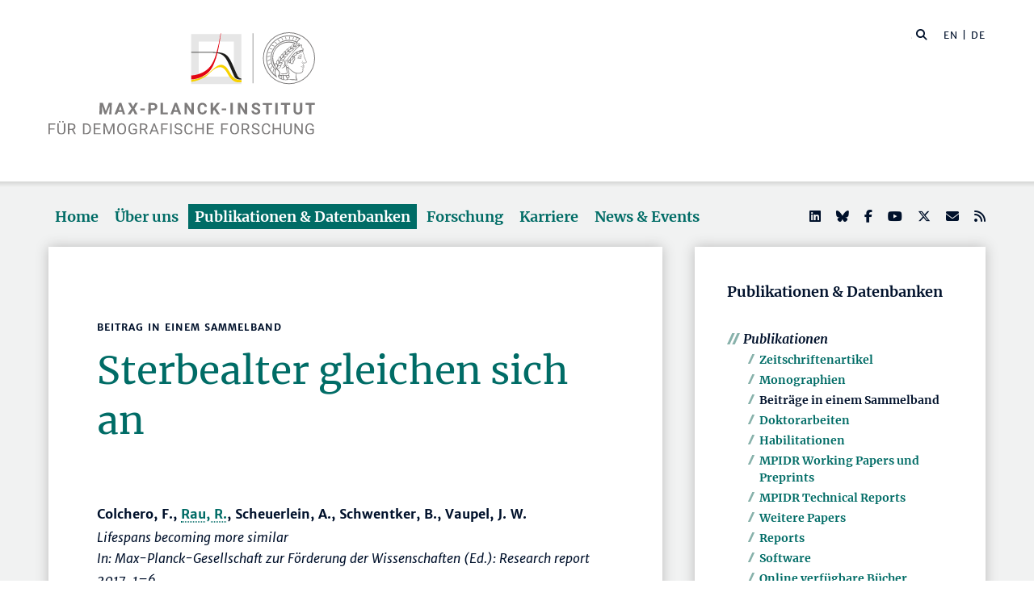

--- FILE ---
content_type: text/html; charset=utf-8
request_url: https://www.demogr.mpg.de/de/publikationen_datenbanken_6118/publikationen_1904/beitraege_in_einem_sammelband/sterbealter_gleichen_sich_an_5902
body_size: 82512
content:


<!DOCTYPE html>
<html lang="de">

<head><meta charset="utf-8" /><meta name="viewport" content="width=device-width, initial-scale=1.0, user-scalable=yes, maximum-scale=2.0" /><meta name="description" content="Das Max-Planck-Institut für demografische Forschung (MPIDR) in Rostock ist eines der international führenden Zentren für Bevölkerungswissenschaft. Es gehört zur Max-Planck-Gesellschaft, einer der weltweit renommiertesten Forschungsgemeinschaften." /><title>
	MPIDR - Publikationen
</title><meta http-equiv="X-UA-Compatible" content="IE=10" /><meta http-equiv="imagetoolbar" content="false" />
    
<link href="/Content/css?v=fVWhKiT1NL2xyJncYwnE87TiyBZ4LN55Dj0_aTvM64w1" rel="stylesheet"/>
<script type="text/javascript" src="/bundles/BootstrapJs?v=byeW1TSpv3rPbVSw_c-XH3M8lHEi_EhbqZoU-Fzxhmo1" async></script>

    
<!-- 
Touch Icon Generator BY daik.de http://www.web-stuebchen.de
Lizenz: GNU General Public License
Copyright: 2014 - 2016 Stephan Heller [daik.de] <heller@daik.de>
-->

    <link rel="shortcut icon" type="image/x-icon" href="../../../../content/images/favicons/favicon.ico" /><link rel="icon" type="image/x-icon" href="../../../../content/images/favicons/favicon.ico" /><link rel="icon" type="image/gif" href="../../../../content/images/favicons/favicon.gif" /><link rel="icon" type="image/png" href="../../../../content/images/favicons/favicon.png" /><link rel="apple-touch-icon" href="../../../../content/images/favicons/apple-touch-icon.png" /><link rel="apple-touch-icon" href="../../../../content/images/favicons/apple-touch-icon-57x57.png" sizes="57x57" /><link rel="apple-touch-icon" href="../../../../content/images/favicons/apple-touch-icon-60x60.png" sizes="60x60" /><link rel="apple-touch-icon" href="../../../../content/images/favicons/apple-touch-icon-72x72.png" sizes="72x72" /><link rel="apple-touch-icon" href="../../../../content/images/favicons/apple-touch-icon-76x76.png" sizes="76x76" /><link rel="apple-touch-icon" href="../../../../content/images/favicons/apple-touch-icon-114x114.png" sizes="114x114" /><link rel="apple-touch-icon" href="../../../../content/images/favicons/apple-touch-icon-120x120.png" sizes="120x120" /><link rel="apple-touch-icon" href="../../../../content/images/favicons/apple-touch-icon-128x128.png" sizes="128x128" /><link rel="apple-touch-icon" href="../../../../content/images/favicons/apple-touch-icon-144x144.png" sizes="144x144" /><link rel="apple-touch-icon" href="../../../../content/images/favicons/apple-touch-icon-152x152.png" sizes="152x152" /><link rel="apple-touch-icon" href="../../../../content/images/favicons/apple-touch-icon-180x180.png" sizes="180x180" /><link rel="apple-touch-icon" href="../../../../content/images/favicons/apple-touch-icon-precomposed.png" /><link rel="icon" type="image/png" href="../../../../content/images/favicons/favicon-16x16.png" sizes="16x16" /><link rel="icon" type="image/png" href="../../../../content/images/favicons/favicon-32x32.png" sizes="32x32" /><link rel="icon" type="image/png" href="../../../../content/images/favicons/favicon-96x96.png" sizes="96x96" /><link rel="icon" type="image/png" href="../../../../content/images/favicons/favicon-160x160.png" sizes="160x160" /><link rel="icon" type="image/png" href="../../../../content/images/favicons/favicon-192x192.png" sizes="192x192" /><link rel="icon" type="image/png" href="../../../../content/images/favicons/favicon-196x196.png" sizes="196x196" /><meta name="msapplication-TileImage" content="~/content/images/favicons/win8-tile-144x144.png" /><meta name="msapplication-TileColor" content="#006c66" /><meta name="msapplication-navbutton-color" content="#006c66" /><meta name="application-name" content="Max Planck Institute for Demographic Research" /><meta name="msapplication-tooltip" content="Max Planck Institute for Demographic Research" /><meta name="apple-mobile-web-app-title" content="Max Planck Institute for Demographic Research" /><meta name="msapplication-square70x70logo" content="~/content/images/favicons/win8-tile-70x70.png" /><meta name="msapplication-square144x144logo" content="~/content/images/favicons/win8-tile-144x144.png" /><meta name="msapplication-square150x150logo" content="~/content/images/favicons/win8-tile-150x150.png" /><meta name="msapplication-wide310x150logo" content="~/content/images/favicons/win8-tile-310x150.png" /><meta name="msapplication-square310x310logo" content="~/content/images/favicons/win8-tile-310x310.png" />
        <meta name="twitter:card" content="summary" />
<meta name="twitter:site" content="@MPIDRnews" />
<meta name="twitter:title" content="MPIDR - Publikationen" />
<meta name="twitter:description" content="Das Max-Planck-Institut für demografische Forschung (MPIDR) in Rostock ist eines der international führenden Zentren für Bevölkerungswissenschaft. Am MPIDR untersuchen Wissenschaftler aus aller Welt den demografischen Wandel, Alterung und Geburtenverhalten, digitale Demografie und andere Themen der demografischen Grundlagenforschung." />

    
        <meta property="og:site_name" content="Max Planck Institute for Demographic Research"/>
<meta property="og:title" content="MPIDR - Publikationen" />
<meta property="og:url" content="https://www.demogr.mpg.de/de/publikationen_datenbanken_6118/publikationen_1904/beitraege_in_einem_sammelband/sterbealter_gleichen_sich_an_5902" />
<meta property="og:type" content="website" />
<meta property="og:description " content="Das Max-Planck-Institut für demografische Forschung (MPIDR) in Rostock ist eines der international führenden Zentren für Bevölkerungswissenschaft. Am MPIDR untersuchen Wissenschaftler aus aller Welt den demografischen Wandel, Alterung und Geburtenverhalten, digitale Demografie und andere Themen der demografischen Grundlagenforschung." />
<meta property="og:image" content="https://www.demogr.mpg.de/content/images/sm-mpidr-3.jpg" />

    
    
<style>
.footer1 .row div.mpidr-footer-map { background-image: url(/content/images/MPIDR-Karte-DE-Desktop.png); }
@media (-webkit-min-device-pixel-ratio: 1.2), (min-resolution: 2dppx), (min-resolution: 192dpi) { .footer1 .row div.mpidr-footer-map { background-image: url(/content/images/MPIDR-Karte-DE-Desktop@2x.png); } }
@media (-webkit-min-device-pixel-ratio: 4), (min-resolution: 4dppx), (min-resolution: 384dpi) { .footer1 .row div.mpidr-footer-map { background-image: url(/content/images/MPIDR-Karte-DE-Desktop@4x.png); } }
</style>
<link rel="alternate" type="application/rss+xml" title="Max-Planck-Institut für demografische Forschung - Pressemitteilungen und News" href="/de/presse_news.rss" />
<link rel="alternate" type="application/rss+xml" title="Max-Planck-Institut für demografische Forschung - Pressemitteilungen" href="/de/presse.rss" />
</head>
<body>
    <form method="post" action="./sterbealter_gleichen_sich_an_5902" id="mpidrform">
<div class="aspNetHidden">
<input type="hidden" name="__VIEWSTATE" id="__VIEWSTATE" value="[base64]/KcD5wxiGjsbfh4gH1vRJY4BsoAXp2lqJK0c6E6We4tBZaTIZ4bfEPmuRORmCjzZwYyPLpngp5UKUQmsLsQ04seycgkTmpgMRckISgdLP6BmjvFQdWx0uNwmyWq200qxipTl9fIuoGauvt+C1Ov6xco/fzfm73cDjHN361OXsSQ3H46wFifTmqFkrGc0sAzMNxpquDATiBxczYWVgHSdQz5cYPLifWFta4niaH+2Y1Wq3XUk4DgbOG95wxjTpVMrjWeae4bMykXQ4Pu7+feHZxOQGLym6Q/1i81zxo57AxZ9uaHuHC/kElLj4ev9WyEVENTSNdemaZrTIpEoOYyexnsUgTDwhelqJ8BqjNNpXrO9+iMssSvyb7dOqbQWojNDhvWi2hqcsAyMtqlTiBWF+bAZ+z0oBaBHrDIeFA3KKJUmn9Jj5Soeh9QI89D6q1EKC3192d53lkI3KChTsooZE/HziMVlJ2BgOuykCFOtiwZfSfbV/+KsFTEYI4EWsEt8JiUc1+Ki8nN53bZBtVAuYUXS0ExCEijIW2zAcAHzZzhG6gO3UN9nAxdiG5qmzj1eDBolD8vCHb210MLXTpUjeWspn/nVVc+mrbephYKQ+XQPU2pvRnS7xjiMBNT2Z+Lg4MMXTIxwo564ePkShv88bgWRbTao1yoDEkes9MbYDr9R2LQlhNMKebyvdmTwgiHFCDaY7h9p4CNO5fSAT2yQIAXdJV0QmgJ3MsJ52868oSjpA3wWzF1yw8DY3GcQXRhw3Ur+bYiT7I/N4gIOuoGczlxmCD6XXf+7dAEMh31MMVp2y9+j0JtH6qSLfZ0DoPhYoBco0p06oqEaYFGn89NAjmPq/Yo4Zwhr8r5X5+d+sFnkLsqcQ8Q8LlB6ObQFg/enU2nev5WN8dpxb6OSbcqZo1Dwwjf6e15KKdevEaevxZVcNM5fhCSSVCx0mtDGqSe6LIGz0haV/NtSh/4nioAWZlmY7GMqfhKbpArXJIldDlT9fBd0TUOLOyOCL4Vo5kh0LjFj0gghS0jE67ThU0bKiKs8Q1/f/493+eSb75mMPBMht/[base64]/k32EG5jg4rgYyncITu+J1IWNhgpVEfQxpmkqWojUhv/aeUUFu+x9n5x+fsXFZJy/ysufSO8Yl1617P3oM89JA0Ueg3NBdY8i5A6ZozCVvUeN8a8QJAxDNXc+DwYDtK7GvrLzXX5rHwmFpYor+Fgn8TxjNtrYFzGjJDMkLUKv7tq4LXFY0eyex3ae9zwKjL6y2lsu9OA3ZYX037fOiWWmquILTzx8uDPCmYcOM8wjztlkyLK7LUkHmG0G/++fcE6MO7sFEXXU0D9el4XwGwEa/MR+6F+wNuaIaIZZsgTWc2bDI8Aka31949neBAQ4+4T8GNiogilw9ZahBiE54CH57rZnSBo1lyDJAgPqSe9EhDKH2epJgyd924x7alboh+LCYoui0E88Kpw7d7wtJ4gEVJ3K7tfA1wMILUTWfaiqen0SssQorjLNKQA53xS5OTeP/BQDzBnXpbvJ45LQrZ6b9e8gbx1xudnj7Mz0LmH9qkPO9l1LbtGSp4fPKO8JcgHZOgERWlinKpVzywnykHQnHEbE0TivLMTI1WVIhTze989+WvU33BgYyD6OIJ2SICrgwLJP/PojeBncgG6b5MUPpJKgAK2zg47kf0VA3m3eaLTLjzXCNheO9K/KoID2HPjPz7HKkAPUE745SrNs3OrIPaZXISxRb4bSSdbE+fiJ0GKPh4vDnbqqsva6zsen7xsuphouz4fRHU8lZb5pGMk2bba4QVFRNrw0+22NDdMsXiwaz+sAf5LECWaknMLjN35wn7JZBT0fV+2I0AGNJUYKMvdk/njlHJU8EP7NPGD8xqk7opccQ6a+ePpUQouEanuVtkTA2r4cvs4Uwt8oZR+uC7pCKA6jZQ0TeJArDv0YZ+keGNo8l53TrUWRgYvTjH1ZVRLDnm7Zjvutv+Osmz9PbqiZu2EytgrHynTY+GvNgmYk1Ie4LYgrIPMtgf00/[base64]/U+uBJzpeh3Rg+t5+hwP/gxTgmIl0cRFQw3OtlfHZfE0JnaaZ5MyBaeILJnxsN4Cqb3xRuIwoPzjT3+O7G1ZpE/BuAHtuxQ2FZNepO8stubPnft2XZm/iCVsyMFlO3XcYPEoIekn+7b+GWXlFkywIWTwPUy8Vae4MJ771jayTrj6ETVsRaXIoDYBSTA0NXONALL6KkQMngvy7eJcz1ws8xW4mV2rTfNmaZdOBm5bowJB8f66AaFZiGflEbtbSMghd5df6dka3wiE+crGCGaAVXT/obUxMSAZZXN0hk+FjTDpIXVLfNuw9ppq4MEojloakm4ME6mbPShseM8/URyVBClC6s+lmC+oeZvoLYz96rUGxfB2of7WIjM4W8w1BcSlGJTafLfp8pjB8J9AZHY9J85IrmzHLh/9eNAbjVY8B3Hhx9ofrfXyKd3GOKEY35e9qjBSPoy/rT0juCDcdDMmr/8jsX3qN7S3Jowt37YTFUse4gfnf5ZHmvJBvo+8haHz+viymmMkvWOsCid6wBz/d0KOQbNFsazwl5lDlR32SKyBxHi9nGMSwDShgA5cjYeFD8r24ILZt4zxjVKBElyZBIze4NhvEXqIne6ZNg9AFRHf0iM0VOBvFU4ZrTqCz80RCq5Og0LTwDvwfWi+6hrgiLOzHUw9oqc1r9iz3/0RBPtbix+aR0cxxtSK5Znu3Qgd/+f5keHSiEc/+mHVIB9AUnNNHArShv6goZ9/l3ptYGhZldkstbprJtJlS147pnjxnuRgkOfd8U0Q3CYp5DMYPLQzsVQRtxIVXl+Tk7uuzZ8MTvL6yWr2A0LhJKOXot/OJ7BtX4J6qpiTPcui7rKhPq8j9oE1Fg7rUPfcF0ofOj8RGn0XXw6vRe1vGo52jyNvkQXOpN1S/YSmnGvO/uoIKlOZd3D+8FED8joC6BMi/nzqk5lDI1LCzr6jICCG5jwOHc77nEPBcxKBo1t+fJP3GQQiDdUfQ3CH2qr/LBsIp6/jB3D+noGcld2ff77nls6nUAAfgG0GP9f/zPnmlyOu5NFB9DL8J1jcEa6yx6t61aDT0OLeRWMo3dZz5xVhkf6xI6n46uVvrs7Bnnnhg2OH6wSscn3cfsoFH2wRRlTf3OEqRbGx2aWUFvY8UnzzunoML8wIZ6l9tTfpBaFJYvPn315aTTUKt95yu5Ci5Xu+1lRjVfDAlRQHrgRtklobAh5sAQ6I4dz70c2sIcL2W/ZXTECMuU24i8nBGM6Jz3VJdtrlEl0Bo7pNJqNnumenKxiXkspzCDmwaK8GWLZ5nedWyRr/6M3q7mPLOO+E4DxUgpt/9vngtP023cJW8Pdb1wKROKcLbzSee/9OYDseo/ynBbhNFP3hbA6ohh6hFTNr0D6Qi0eRrV5wMxGfSGbsp/CTfztpp1VNrTS96qpjitNGRmwwR76d/wulT4E30LNPFvoyPgqhZwsASDKLaQYO9u01bb3JYHhLCymGgumvOn9XUU7w3ynOujehXi/v7TQv2yOoA+R0VKaa/L820MsfaD438zp879GcuGmXa2uVo68g4vmrvSwN7Jn/5ZsdOCdDjb6XyaUQ80+pZmbmUakCdTCdrWX/c9TGpY65k61JKUm1rU1lQVgVR5l+hp7/W3iX66cmQJu/kLwHHGZ7TlKYQkZH6ZzFhbnQ+JQS5zWr4njDY6V8oDg5qji/QCcokgiz6wZwLQ8nhyUuqQ0s6JaviL4MbDIA/aqYuzGIJPXidN7XNpnT39srSOMJZ2b2fQeBs0dqvZFDH4hJZPZ6kF9vszzh4mrwfU8xpARvRJofs/DPMhDnoNS2EumlPPA3CFfEIo3DS5ukeJhwpQr0tx4SJWcrfEyMiqDrrMA2/oQVOLQbOBfupU7tx/4ekrgNGHvKq2eHk2jIWNs8vWE9zBF/fit2XN6NDK84///[base64]/sUCpSO5ay316RWLHJ4G39r7uz/7glWFcOFR76DrYWOk6Lv7+Oj1UzGCDMQj5VYLu47/Apu1yAO6g/ne6L8R83J18ctUic4wr+HsErpANRAFVFJluPp/4MVIHvS66L2uW3vAQ+cQ0tmNhfXKum8cn5blOEM2+6TxJKKcrcn8u5qreygJxMbCFm9Hb652tcW+5nETAIZnn+GiitzvjRwFRGVW2Nl0A4LebPW7lnih+biSJ7NSp0bN/z62PjPAcpo3ob8U4FgU35xp8QNZtMuc78atsH+0MziWamwfP1VMsp9pAPYnctPNQpU5BjaQUo+gABap5f0BF1VHvjpnylTzngs+dIvXSMmyIDb7YYATn3SvbPuFlMmAZhytXxGggFMesiy/[base64]/hf7gRnXfRxy+RRXT1Ee2w/iHJ59X5LFifaF/Td2HSlks/EL7iqHEvCCCiTl1NS+TD0q6mEkYcWR3lU9lmS0VqsKGWTz3Ao2KAme+8rRsOzln3SmlJ8XboTN9CscJlqc0N3vxuxcsNVYkuxFBrphv2D6N/[base64]/52ETKcVluzP0BXPoGuAeSA50W2M4UgGK4LStEllHUI3x/4uSRxrPuWyVn5VEc7cJUXSMdSRe/a2/3HcfkXSNnHRsaAeTsjjBxKFRsxOXNZdiogUeQeFl0qe5xryHGejhVai5mbc5ofx14TEW9xph6n2bZNou4sxRh3OqIvYUq1jn5x4JwrnmPVQljSQ+FZI03DjFn7rINx6SFak8hixc4h7IewV94U3p21onYWVnYsEJDddpma7JMz5oQ44VVpwMlluh9+y/0G0q8Ii/OFGcw5I2eTOx/2FeWlqe1z7y3md0rofwmwQoJzHhXuw4Fknt7DZ/[base64]/hDhQL94UTaB8p9E/d6OQpznqEjR0ztUGHs7MNyxFfqf0V7XShW08Ohnw32m24Yl5f216fXi3qpBNCa5TUnMO9YnftxLe1K0tZXYH2O/mhg6tDvl2K2JjoGIEoaNgQnD0Fyxm+yFMGGtBVH9Sa+q3uJZ508KmiOQSc6gW0wHdygtN28YuLDEoy7+qKaQqqKjstPs21w/R2OE2qClzegH9+qN2tgDp5h2wm+smpeTdYpZok/zzVPLcMzYHbfKqRlWCPpp+a7MXHhjqMWp219W+EJpZz9b9rlQSK61vIEGOW5YOIOCY5sMRFxSnaDfJ9LNmBCn2KsOsrVevb6kg7jEXP9S5EEQSMZ0sncNyW6oaKBeMrcS7HhPrOmDygbvDfQAb/AzxfuTbvCoK/s82whW5J+hnpMZUrKQh1igJbuam23LT/J+1mMmBGxyPMCAjhyncHG6zqwwUNZAor8UbSHM4bykDqZ3ZW7msTxs/Sf6U1583/[base64]/tI56yPV1FjiN94aJSK4HdSxCxKv27TgN5wtaF5jZUWUeWmVtYzYW//tpG6DnzGJoUIk3hOtf1dfbPFFnPocwckgLKWQvewYW1x5g/MIay7QsNRZy9mMC7FaUHHPEcX9Myh26JYfW/kVY6NwjUSal/LnvIdGDchVbmblsTTtTfqkXl03l/1oiI+XOp8FK8bJ1D8PJtrAo4SOqJMgACW3amKouEvg6AEt0DkeiJvub7eqP2LBzg3U2l4VVb8SSHT6a0tixaHpL2BkrKyKdnr8fchBECUnJMJr4rNhnemq19PmxpRDoYEpYXvx+xFWTsDIkKntOXG5Ln0KRoedAIV0zNXLKMdVlKl/HSwK21nmzKq4ZL28TnygJNp2DJjcaUUC/Jejp4/[base64]/XENaLWHS0yHkluIzGPmlRviBJWpFOjgaedTrl+71XnEDu3GwsNM0+yA7nK01hTwgvB/SXtp6HyWOPjxkYG+3B2XGhgHefldzOJs5pcyUGJAqqn8fL+TFY+I2AT4gKIA+m9eUq/rzxjoQjhOv/ROziA/Yhb49dI9qKjIee9FK9Qgp4AS3joNw9/[base64]/eV+PGgyHpM5l0pRGELfJdSpER8721F6nx4mijRi77HKrRaibIyDCiVcZ32GgwXflO773xYj3mYWy0xS3sz31crL9oC9PF5jdqXj5r31DqrTTLtK2zay5rY35jsJC5koDDA0LqyvE0UyZf6GakUaNuw9d/wgmhtoP927KVHslXp+Lq/llZSoZjLoerxg2b1XTnwtnpc3djoY0gIRTIDqEjfvJ8suL79Hx0ISAltdhDCneHYh7buQp6vPksTUz6mlWezubvv97AAwahNBJnR77s1nKXmGOxJpIsnyyqqkKKHv8GLbpwXTxJXCKm2E8auy5t15HjB8dK5ZrInd/XyTd5Ld1LiPs/30kf8g/RQ0Hnt/oSIOHjQQyscGMa7G54jJUAC1OwmZ+3AFxrHFMUjBTNLuBUg5nCnJHqP8BeScicODe0tEQZuExJwdl+bJ9Jrm55gbWMrsBqjtNQoaUN43uoBjwloLYeBmhybIIl1NKt4YUgOqgdaXhjewPcgl3tYXdOAI/UM/CXsGUAN7rfZ3itVHqHsGSqWmd9FKGgi+nrigsGjhLBB/LqatywQqIuN5LL6Dojxcm776SOXaI2w9wc/fbyacjG+/GpLEfNMOjcUgeD9zE6MLMdtLDdjDMXyRRAD4wCtmkGx6/[base64]/FXx1CvEgVSjgmTHht7gspzy5GtaKWpwHiGVOxQhDOd772ZLKk+knSus2MP9sgKTYVlN1gejIHVGY/rDFAkK34ZXLp9M05aCbGr0i8wbAv1NsmaF5MOyVCtGoRP6jvs+CIfCCcdkiDkT0GdjPtoOQgm1hW6SeTzv8WXL+r6ZhXIMBelB/lpxuBpLpSYrEOBXRyk4cCZ6h4CNzcOXPiBSthxxOmwFoi5uZyM9q09tf51H2gV65lK0VRYFQmesG0GxHdJHRxQz9UuFtjsXLJD4VOcw5kzz+ElN3pfGFPd+yG6KpXjEz6ytYFzn8HlxDqNrUvf/o8zcna3JX7UwdhiEwvHFkjUtFM0lbqMHcJZ03QT1LFY0x3n1yhs/35xEunwG7VfccKxyV/5IqSOofPbi3z2d5VaqmcjWIzOSpCZc/Rj+lLCQf690oDL3lt6FEuPQzSeC9A4HHof3UE3fdoDGnP0FuMYNOj6oRnISMLP8MglpBeU11p1emllT/UOQiJvzEd2/cRIFX462Yd/mqIbyNKASMl22siXwT+I9ZSnKk7BA5ZHLjyrkEP8KAuL7/d6YcBs7AO1xlXn/wIEjF3rAPeE9tPMabtiM/nunPv7kDonfZbA8MP9cBWoJosPOWuZMFkBrhEtWcGRtF6341bDucGP/b+mcLsJZ5QualypT2GSOa9wF0IZKrOVtWAdVnh2dEqwd+DlCSGcmotcaOa8mLCogww+PLdWTHUiZb+q0+3mRn35VLFqC9QtONwkm1P8g0UyU8G/[base64]/ncMbCxb0ZcUHxfmG+kUvJOqGoFzZMe+hDAZWnHJDIYoH3AKFeJ3GtgeLahdsIROcGwO33jTU5/68gt7UapoTF8BZkVXi4It7naTAUg5JNxm20WJB6jsE+ds9R+PP/Qv+kRL+1kzL9OUkhy2yx/e4HJ6ZiZazYrsIcWNQE2HH0GVnVMbBZZVgZe6REMFXdxpjbshQAvyBY2EqJyI6536Uw/seQsnrPRxZle1cpQ04MSiAwLsOtaApKGKx06GZfs1IGUR1kHg+NflVu5gtpB0UoggU9NKifcuHDJkjeWMvKZ8GeEVhGAGvbm8WikkVK9Eb0pa8+piPw6l65Ii4xVKNu/FWrlMBYvP2GpRIb0N2xWLmKVXOBhL1UJFegpvN1EiNgbMu7M7uSnbw0NZFFA0LRLFZxtcd/QMJo0z4XwdYw724cf315uC3xEeVyT4ZpCo1ux9gWTtPhE00SRet0dk+T2084Z6PxGPmfFV24mVk8jSNBpNMrO1zq+/WCoAFeKRPRkKAjBbBnqghrfnVsjYXZdw9Fxu61XQuVYUFrISODc59upJkQFNeGnrHA7QOnm0Rr7K3Pr8KmCnUtJuhv/u5kJzUInlJ3vL1u8E9c1uZjUTUi4VRqsKq1i5xEM7fdyG6Y7m26CehOK1L5ocKFyqQ2vXPgZwI1EhxN+BY8vwWw205i3zPHiV7svAUOISGEwZlOZFlyBRCSvyEm5Vza0Wamjdwj3Z1PGYFO3rl1Il/SlwflAbUGACiQ2qb1XXievTzyjSFt4QHxQX2ReDDbYP5c94ky1mlphA1u0YV5B68YXyHBmjKDpiOfv92zwrH93HrC7nFiOG1/VuNI6RvQABOnQ7MUJpfPfdDrSZHMuBzjQT0GcPjQRyaEWq4gNMUtzHMxV56Hxy/LMB/ikbvCPI/+WOv5A7afNu6kvTb8IsHFFtQVHACA/+yJMaWexZGoE5wkkGmnMBlX/7V2+3OZ1hFO7VYqDb4V1okmgYMxp3YEn6l3on/[base64]/XWsx8Kvz9DGMKIdmyK+jHG/k5ohNiDV8PUFib3/QErKeJBBIfPN7WtX4cWtf1h3ZMS0Ik4j6javwd/ATH9iedkTl6pTR4fz2BxEq6LHScS/8IEyXHTlTUi8cjxivFm0MY82fszjMrcguoH2A+C8r2mu9O/[base64]/ohYBzO95i4LGvuQXPUYK9ZxcfJBhquYRkwpufzJcO2VzaTDUXIvi/XXP4exFDq6wuZcxgziMgUML1pJHyA0r+r6bV2TZdun3OSiKN5QpFCIo7I25up904UwCglmNP4r1aIyk/0kDMlo/Juz9oUqPRNFevUOaU/nH8R0ZvgBiZv96fGdw7JBsr0IjBZ6pNxop9XY8/aCqiq2wReLPo+8AqqLLI7wiMmEIN88dgvL+XErxZyv3Id01CQG31UGFcDTpFiHPJntHuZ85tBLakyDrB0fB6P8Pz7HkfvDHUqX4UDZITB3oZJGXs1SfbrOUiLNY/vzkH5Ixmf37ar4ksr1UHWKmfa2cNQuka7GOTreRi/n1J7zO1Tu2Nbc9Ar84H3VO05YZ+tVBwJn/MDMfj+x9z1G+ix+eaQ2zn8WBz8OI5U82QHjLGAoFk7erFLVkXKlvy8ax6mx9QDJRFumQmIQaDxB0yml/PqyKyOvE99V56JL0YzUeCgST88Ka4/2GaUjAolTdnYjsjrpYS3W3dms3VQmvpwNkEhS7YbSfjkI2IUlbwZ5zda3+YtbgDfyGnvokvV6AK/iiVRZPwK9C5HfoVkidtcsdit5lQ0OtP0dFby8FUVQU4/PiwD27RulhfYYHukZrpP9lvmzkdXeT76v7OuU85va+bxMpx7Ty0v37233z8Gsm7Pfh9a+a9uTMW9T6znzPpsKoV3vfDqnveGBa1jez3UMdww/muNoK4vq2Q0ZolCEsFkiI+RXzs/aFMKWZPbgcgJN7jdxvLaYAmcMTbucL8ta8GNzPxZeU5zdr/BumKITvoATEoNs7iREanAOLlPxzQS6YSWnbiG5R0lqWI3MlRLtBWbQaf1T/EkXrfgjFRvZIl2BSxttHDjIDP9dbLkpgJP2zBlBO9dCQe1J+sDkdlPcCFdZ3J23xNq72UI/Lb1ua4JeVyfu3D292HiWltD43rp3T2EeBhzP9H8k3R7RvtmnPLAEZaNraHvOkiUXDvBi43tHXT1/zuLPPteAQadj64a/TkrR66VMqzk1jO/Bh15p/Ry7NfjQCewkts9Ppo6EsPaMdr3VReh1+E/Fu1Zi5R6USU6e0de5Blkc99Vx3g2BV3SNKODEHzNqkWKoYx+ZtiAuqX9q01+/HgmURsaDYFd9cri6w5ZroNuY7fdHIO3jhqjz3g9969EI/DEbkD7UacE6jl4dgIRa7x6qYa8HHPA56qKBFYy4VRtIMx2IYg0I0Ww0B7HHjQw8dbnwNoCvrssL68wzusHkIqpUy+4/QPM9+YHdKmMs36gyQSUJD9aDg7AVnnrgwelOQ8QcokE/7kMXCfA7NZGokMI/1DAiZTGnxqAc9yA8FjJ5Vb4+QgOvk3dKGRKlu++jCf2j7iB/XApw+PYkhwfVLLpkOqAGKQ0n5oyYrTuMZKhjsP7XkAQeG9+soLTGw2cbN4OZa/OLmP1uAe7lwbOJM/DeJJZI2cSc342rDt+liKvk8rsv39mP+oTSQx8vCLkogy9KAbHZXvCUQ6Af7h5i+wQfAXEp9SKMKL65AuOgPG5gxR+hUOtZWzq68LBYi/zfNmwlRluZdfsxu0tFrXUVhQShXIETxVJYCCrqvBLSixWV2K0ZHpTzGAMnhQIY91uc7SZ2uZO9CL1Zuvqpozu81RlxH8sTG55zX+LxQOycVQ8WxEQFtULRPsgWYIydKc6S/G8JmacsfT66WV/9Xd+53ACt4QWM41VQlPpyvSLtpcj1j+MvzWV9yLyQC6Dt+CimUzNnYeSAl9I2hOGhDShijqMc+L4jT/DipXk8it/QLVqHclClIL6MGvYVfn7vVmWYi592kZMJoUYZ4Xnop+lF25mie8JihuJUsSJ++Jn/0ggIIOiu0JlwunrWUJFEEUfBJXxyQC7U4PHvnU15NIofWCFpeth3It4/6McEdTFXHq/uxFkieM6H3KbSLOkm/[base64]/E4/b7aMX4LH0JOp3GKcznTCdJPUoOQSpLNNG2w3mmLKiryPKxANdaKUnFOqoH6nmrCxh90xg8uJYfOQqx5sryPcI2vNV+vyiOXZCdUcZeg84qAYUxKTTB5quiMlGPtj6qk0733kMXgb57RX3Kly8DtS1xtQm5q0LkCmy8JaUpFv+t0B5gOf8aI//awJtBmC1/fqvhOKUIH0IYruaJdR6ZbcIB2HRustfka4BfnA/Qvo2xj0MMeKT6iHpP+7WiWskuiClsPvh4NNWUJ+PuQxvNxLAEZoRC9EGRr/uk5EJfkXp/s3zGeDuBQcfvpv6HdBMd015aMYTmC8haJoeiP9IA68ntkjLzv9BGZmDdEvJgw96B5jWrzoF0qxgO/UKg8w+AYBQCSAGgKTsaZAwkpt7k4lq8mRa0U13QxafyWwDu9tP6J4h39cJYl8b86NaE8WEDOPvJuawBRobUn47kuCsb77Q2V6/Q0ZGaYESDBapvZBTULO7Op8NZMT0jJTl5FghmXkmp7cjlvgeqgCJkNWUB28i/AJVUTs0Q81644OampHAAGtfOn+Bt8V2lZn9+eX6R3zHQU/0xugZ5A+FCh3hPql0XhXmUlGddoslzP15DPuPnaU38GNYVeyn7UjHJM2GDuy/k2mw3g81zypmuxbE1flaijWRiVqpNtDVFO2xuaD9E6GTP8Ri3k65otECSmlcwMIgovu4MRyra48i//sINm2HroeQKJQksjXY4JUJ108apiF8qMjcK06B74RmKy4s6xwBzek5bYOBNU25URR7sIalt9ulyRYY+CX4WYkYO1DiFAM6UPgM01ogB6T/fajuTAvnnMLiR8GKy325zVeTjtv83CV6vGUGwuhvy5herHZBUHdMELOFNd1ryL+JgzdkRXxzsdm+OaK7MGzSvs/wQta20OIL7wN+1bvuCFVfrO8yje5liuCl0PF0JXod3T1gu+We9Fv4AmAsCpnQC3Daa54BSmJ8vDLAFLoKwfRzwDh1MPGoSZJzuHvZTMRknCRdUT6wYk9SZR47r/D0y+Dz9i/dm4DA4vPeh/FWu+uH7oX155TtsReM27FY/OIVVdtDqAmqqBF3AI0wyT1uoWkJEaW65BF8DmKC5ply5c4R8HIEQUZ+15nDQG2jeevcRZ1jJfYgb859B9/Xf9hiQZAHWBH4TfQPVLrZpWKMeroS57b3UGqEhz2GBgWtUGuS2tb6fqWm5fAJXKw63IES9yq9XjJt/a7UhB3cj1HRZvu8zdBca0i0WUAOIJg4I6QgL+yRm7Qf1SIKV/PqKDLK8otO5KTKqjgX6lR+RogKkUmaSeM3QYvwhC2wSlkkiqQnQsPaTyGq2nykf+SBKzZXBdtu1qerRqUOTayqEFLCdQsw71xnsUGCBJ1BtkuNbXgNY63xI4++dSWdBMruV0il5BAL1zQQ/UbW8Qle6dtHj5h0CK0Ff3f1IYAS6/lQyfEHzij1ZHhKQr0gpaVRlD3qAj4M7u2Iuvxr5N5UKpH7pxYycZZMNyqjHPB4PgDYMyR0wl9EGn4jhkiVzdudhgzS8Qz7a0NqrrwGS1CjtIEZY+JZ7w1YULbD/G1GJbeKSOMWzB+DlwT43un43+2Px5ChAVHB6WAxgwj0noIJ2phiIYE5h6gTPL02lL4Nt81eCzBoq0dovKr9ZRt/IZbZq4lttAVE+9UuBs1xZKZVLP5ctEfgrGy6/jKr9pExzSYStfgoWTFge7faYZT2wERRaXhjZYx8TaE0W0jRd0j56cRHPX8cbVxhsKBDRV3oZxET8xo8mEHlQYFEt+irw0ouX0dpgrpR9Yy6gXksKqoKWuusufJ1roSA4gJExp7XrVPfKeTx+GkxZgedZj+JQJaxp8w6ARw60mshMRE5+Ao0HN/NOpUb+Vv75B4bRYHY3CJeXjN44FekPcH/b302+9TJk/Zdfs6pbmNxO0T2ZVUOmJdkE4Q6v1kESv/e8uRfr3jH06518UYbMnc5DbNgvogE35fmiFSNyMjAGhl6ZS2JWDuEt6w0ocQnSfcDjRolIygfF36Py8MFidEfyzQPNAfUAZQv4QOPpMNWut4bTcBc02pSrcdgLyd0zU5zQ+yQhUQ/ioT6CeXsRgoOSwmA3PteTnnrT/I97tqNaezdb0rynck/Q3A83Yk3kB3b3XG0nb5t1pVRQJy25BoHWAj+e+N/ziZtQK85O6zeU0OJwKnPSCCqt3tU4pjFCWsp1wt4HocVu0T89OFMb/gnhUVItSyfjuVrN8LjG/SvNeqRs1CLTYIkorH80wcYwDEcZpGIvmPgtLAfyOdd2squExSseU/JkS/EEmxFVEAT4XxrlvShx6bUWJqzMnKaNaP2syK/+76GCQR5KenL6cSE9Soa2t8/T94fNd2LZs7sinyWnbaMsa16iAWbnMDolbCeOuTbLpkIgQ+oi3//hlt7pHqKRNcI4frgwwQBcLKMskDa590HJmeB5HA/+0X++ljZE1C3MkkJPPBA+dojvVSDvB3oGN0l+NtzygaASyFEYhRwiwu2+d/ZL8E32YnHyUhN2FxTVuISSJhCmTSRGi+z0UMy+pjEf421xRDIF0G6gZH8FXeIBYGuCDmDikckDsf2OL5Pw/PfQ9c/[base64]/Ek/5dwcvlryfCoClpIZ/5stc5b6HassdGmwcy1ZTeQOu0+F4z7/YZJFmZM+pY8eB6Clmt46jX8QrweSWrr+vZ2ii7Wz0V71ibyzdBnQiGR8EULeU7JCk1WNZ8Mt/YZP3IWQDv0WBRydBjTnwqKPUVZJr+OC3XPrcRlisrVdkSgDb2Hgc6Dcyt+k3KrWiPfIsZYRREsTKcj6apigxgGwXtmv4xcygehLw2cz9OS3+RIUBsPCpwW1IUSMlqC1eqPMLVzmwlDgtOs1wRJow84WRxNXN7S57b0gPNkDZPrIUaF0Tr+UylwmqK1MGwANeaJaHIYM/yMuDB9d3tXGhILu0VeIk/Dl6vCap5WlmEORBSThWf//hP4rC7rH99sFsryPb+fXCRFFF9BLmEQi9z9ZVvXQ9a9ZxvUOMOqfieWIzMufPiGkJiC2vB1SXVBVgUtjf9bMvOJ8EkOgxEk7ahDA4VjvpHFpLZZEBQAmnOPe8lPfb/099+Me/NDZYgA9qJGPp5IVRVYmUPW57zQpXtTHhcNBWe+GLc3IN5nokOxFCPAN46Ir4UXBVREusykWvSlZ9Knrc9LW4ASau/RaTkYYrnTm1/FIVJsaP5XXYdFFP/8S6mB2F1EjCWyz6OZT7sXzZcMePEleV+hHs8Eh3kX6Vb7FBK9UQabAAH7uCo1c9hHwfuz1ZCxZbMaRH1s7p613nwJB0apwAkicE+gv25T9L7wEMteBukLqL5JF0Z870l/af8ljk1+zu04AkzPBBAObApUlZQWM8JoycZMxYCvmkTH6eSOCTVe2aYEiipCSNme75NidmLB7ZQ4Dlo32Sg+6AlbvhNro+7sT25ZMjZ+tKcIjf6WIz9cXB/t0U36MoziXC3MXSaTlKfsxNx1ljE6HagNvZ9Fsm3A6nmdYJjYioCS07G7Z3jf7XgOezAdKGMU1Om0MYRk2Dxn4wIaZlQk7wKRJgYbbm9YdctUa7OpTNTdzzDfZSewt5/6IKCyLJzxNyh2naYxcGANaASyX1OeihQvI5posS/MiTCKJyE/wnmi3VZbh/mSHsTeFDMIa2jWt8XYbPdJa8kFKOB2IIDVIeZiSaHkywuqNfX9OyBeBkKnfsPjyWjMu7PDPVILHVGnbPn5G+MQKb0frg6T7mgDQcrE+PZ11Gk5koC/Io3J5d3ZPraqoPhy2p+jDg7T/eBJAQkyp4zhFQigVOc51Nx+K0fyfeCHdyXkQ+P4cDyLz5dvxIi9bS8BHzC0DyETnvlRmksyEiGv9K0TkL6aj16yF3NnFv98EF7bl+2ONcTCXy397jXp/NfaO2tYYgWYhjQSvwYKbsYid0OByqTr0upI9I2h9A8GLn1UlcOLiZ1JyMNZKKuJhzJ15PPIkt+fRGjDgqT115eTXWMrg9VPvJNjvHx23jVriKdSV/TPbaLrSzDrkVNhyPY/xc5XvHzKE2GD3JFRZs2o4mzTibEc+tNmfMbst7rKwI4j7/[base64]/qtBzxQufu7fHTFg3BGtAK5AAXXQWQKnlf02nnAIAW1R/EvxMSzSPnAhrcdWIjcwrk+512A8LqJKUHOhzogEswSkUen1zoP9KwXkdsbyzENJFQgygC3SteKTfQxk7Upt1Qhwoi++m3p3a584r71a3QEkzko004v6XtPsq3n7ordvA7UKo2dmfPV/UPbMPEyAUJST31gt4fdY9rlCrRtvUaNvgPz6JBRT5sQJnSAGu9LyY53Cgfxdf9p6gi7i7bVZZ/j6YfVMvx6tPmFEOv5EnSVKAL3sNAvDu4fUiDV/ORtk6tz2DD511fVDTB9dsooVWtb9ezJVRT9OWEpLmk+Tdouz2elbcWDFKZ0ryX56jSIlmdRMTr2ERDw0G0SRy8XdPm+JjX2gvPWpQT8RBF9oUtz2ayjGzFOeBU6+1up8Njm1G/[base64]/yR9wXQPcc61RifwG5n1msKRwAFWUeht5Q/QFfAdV5obBfccoJ++L9pjBNEIoXVMqEWhGDPwUTA4Bl6JmFaNmokCVTYVs+B3KHiDSn0jlpB4e3lC0HqZXt3NgIc4y+Y9UO+kZnJaJml3AySPpfPmX/Xd8nWslDtqgkYZb7JDS1vNvsrlV4zRY9BnqhqAzjq6CqR7qbRpZNUy6MLdWBKb9sSHxWOKnKv33+bYwx9F85Ix46PGHYEeCSjItFZSmWdyWuNXfbNklYvsseR866ugejVuUzp1P0J/q/skAb2HvVhOxzpKJsKAMGuXvwQWq56JxvAUbIPb48I6oo58mw6ORTZKZTKW2P5OtpQWKQ5cliBl1ZemW4dzuCG8Qa5iOfPq7WvdWaQrzjfOH3Z6HGODzLiTaeyWSp/Oz1HmR70e6vIRljRff4S3D1c9SeioWv7/gs7mtByDrO+h8EYII/LLeU3FnOCEnvxl/yFhUGXBTamK/whId3uX8It+ULIRwWRWCuC7kLa2uZs45v6U0DI6cOt+SpFJ1nnnwm/a748gp7vG5wFGq0I6iBs4mUaHrn9w8BI2aPbzToNnjZV5loZQFXqgKuvm92HvqvWzox/U+4rfxtSAbP+q3Ygf8r9GhgFOm2wTGnYGy0CBF+Fe/GrQn1kXdGMyw9CaodXY8N5DwiCRPpYJkX61iKs5uqcKivtg+oivuvPXmv31dFi4xOStsip1xzVQYDtVa0HmJxMfIKALwaW4l/ECpzN7aDu7cz5Ui6eOh7EYeU8m0avOtfmX5hdaGI2NRfHmIQWxq0UvEZgtnMjC6WefeGWx54z3f9G1dyEyN/9IurR+Lgfk6prD536ClV++8APVyfNpof8U37lzLPE8BGuxR7+PdMSX4TCYgCj59v4Wlb/v4By42bPXWlCxGixbnGm7imJQxSCy4kdPTRjinArauls/4Um7QqWbjaJdM6fkG68mQUwYB0sZijCBDwCXukdzEB9n62y0OvvFjKZlUaUckqw1SRg6V5PjSV5fiKb+GLiQafG1P3qN0W2b9+FaDE+LjRpB3uo/iZLD3rqTmLaUzUqlXUoWjtbp/LYFoWmKvZDtRA/Xj8I+MMRzvq+1SvZ4dBGRMW9s2Ep1nYc/MTSElLBleUtq5YBVx+FqR2aH+EchJHwiCsvHj6phMjextf2khJ3uvX2ZpAA/noA7l3KRpg1CFSZsGgfynT3ZULPmMlNbbdYPuSYJpYu3P0W0A9FoQyDg+3P3u40+Y8Jnrga0WGVazJiBo5vNx+whn6YJLllqAdupZZP9D0KT8WQ2PuuRyfwl29evc5AIghUI/DbL0u28YX+A8NzeYB3ABLTVWpYDDiQO1ThgjPBUpxw7LX8YPhK6nRbW2gjcSa3pUVyaA3S6e1cYrppVmhL+FwIU95d3/FXN/dwSAB1Zc8OQ9WWRRUzTo8YVSglgR/RYCMw8x/xFbyKSxnaCeZg768PFAfRwX+xIIhjbpfPL3fToBMWELmbBX7rJ+Y8cQfJCqC/mHopH1dtrrplGlYpW+GsMz5rIKxjeRPVBUlE0RwyoAyRs3oEMp56MZPg3+zY8Wic0U7dtC/[base64]/+9H3gQTUghLrsyExOW8M2DjOPTDJ64UmabaSOoJcu1PhgTpUhnTJYsek3Q3sULui31B5kcNSj1uCzkfTw9YlLG+49ITgtayOlhh7/2Uy3DYDWPEEcWdA4AH5yFtvLkpi6e1RwNhLXawEgytzs98L4HFsh7qTFSrL/5JnsujQ0xZyrPxvoS1iI5nx+DLZ5/3g4cKuUZxjHGPvp0rfRZETzimWG8ejBkt1JFc8vj9N0tmQzzFJUp1lj/oqI6usNTH5drgKvnNEiP/++Lo88YZ2xLSMcsVYhJh+cs/hb2Nad/vJwH+TqE2F4hLiyDs+ClRWQ2Xs8dGBX6v4k4/6NIEDIRYw3SV32S+jQdBRzIFThUrHhMM5OEPviUhve/uI483P+NzWHop7/mgjm7qg9FkOcpAGa/YLqzI/[base64]/YFrQHgV45VSAJfCDGc9kggIo2NDYjq7KToagkRl5cPdh4S/JFq95Kcpm6+74M0Vi9tIER5omuMKH0hEVrc93RzC0jYMAXAprT8bE5kuq79dFKoy3zJqID/XGic3/mLvSapE2dXFbuE0/KANPar3mQWbvhSNn2rVpaGN3KvLcP+EBhD9H0EeKd6o9mrpkAWPb4D234EFmiQorAjchaK9fMRLmmA5s7PDrqM5CerrWw8YuKXhSyzAcStLURo/75mBAYGEDR8IQ8Ir80BgTgcZpjhSjxvVRyZNQtcMJzU3Hvx/9fFr0bfRT3Dae+8cbNNgyLtwaKuWCGfvoPDO2WAI54SvAFTS/fhczSY3rkmcVEUhzmIveRYzDK9h/he1QNul/luM7Np+y1PvzeCCzWDupIyexFiCJVIIRyvZIZPbHS/ONn3qS2x3Odxd+q5Ze89H22LoR8dOlKl/mznBoeXjlL4J55QMReAMA4bQNDBTg2pUpSPTH3g3FkAcstN/LVcEtA8pay1z1j6OvRuMvfdsSV46WHgw7Kwwk8ljgswpzdkGK74rCq9XVwmIspzB3wrj+0xthwL8TJBTMmrZ79k36HsBmucjFY9OQWNQ24XOzaTiYygT0KJMeFGwNO7LT8m32BNcAPR/PPLQep4mBgIteCsqD4VaXX4af0VUIKDXQRFeCR503uD4RsbgYFb83NxXEZhqTJD2RL+NL9EZ/ogvOC67FKi+CHnhiz1wf+0vNKmpVZWnqhg/vlgUZausupgxu9FdvvYuwO5pMuO3HSKK35sZAvIVzfazhg55LwL9WqYPFlxKIwo948yh2CLra7APQwOM+P4HAFaYAwsZo6qQibRLzV+C/tDFvuDOix4sraATrDaqYzef/ExRPpPDgfC1WWJE2UPmn0biPoFG0w8cZhh/DLt/k4V8pZ3gPpY/pHxxrFINvTN7EFj5CTRoF0m6zLXsE93Ib5tPiNPbIfBXuFt4AWWpzOhCTe6XlSz4IyxqUruFG5fXsSTbX8h00mufwbo2hADXHCRJfjaboXXdZbAEWlITgU+WlVi3dRGgphJ4XIN9SJhZxQwbiEbEAFnSqu8tyNrDwrJ3mOBSRUwKJbdm89hzQHtTVoly0QqpCbG7wKI/x4hqZ3yvNojOX9DfbQ83v/JeHBPowdV6jjomzp9wHmXj2F3EFh3+Ja8tHe0h7JI0GybXE4aZPFMWuPHpYuF38q2s8hA60iV4/h54lNlSlyti9jmt5qtaBeCkHlfQxQFa1/DeRwOV4t7FPC1Vji/kkaazSsBWxKWazD3I1A1kAhfhkhPXvlMIJqcfoIUvgYK6zeBD4rbx3CZA9OZt1TgpBjhRkiEk4OuAL+CUCALGXrrhaWcSIygpfG2s/[base64]/J0TpLNFwbAld2Zcr41e8GObnXpZ02zMDiiidnzOhFhw8Ff+P+UBC8fc9F6hzPQ9iybgLio0vIamsbOB5C5uVXCq+q+vobRk6QFQR2CvPD1CamHuHl/sgoAld4oyPTHhCOLCpzjhcs3sQNi/cO/qt0GUNPQFcEN9K/G6O+K64M7r0xzVTkN0/b+r6E6pD/DIE2Ts+x74jBdoZ2cHTYBDPEQcfFqE/[base64]/JzDzERb9YFdpYWQWhzLebNbniwBUyyHVhfF4Ya/AMEwXgmRcXEFe/2rR2pPt1eDJ2HEqcRgYkxYOrXQkCNkPBSHSmLOLi4v5wmaQdihDRXJ2gtGHCmkL3ZkGqJB4u7AjCyTuJFWhQEToHNjx6Iu3mA8oJYXKBYuuqxuKTWU1FzYAnaFNvTvgfCFfOOKEFm8MfuqrJSEnm6c4Bk5c4rYPv1aszzd5cEPSTAmdHlWCqP3aiNpuQBTLEV/[base64]/XsIWIzM0p0jgEOuCRw8/eOAjvEFwm00ofpBLjOqiIamtF5Q0+RBr3MeOEnwk3rfY+fYdKBtsgMw8WmvnPko7NsRINWahnpttdWCcmLy4TS3Ku6zIqN4D5p6JJFBWsZuOJhEZvPQuYCO/2y1WPUmvlQ4/Tny7J0TZiE7he8acmQuga9Hulm4Dh2jFBYbJmg//AccyiHmSTN8DS2ca/ZiO6zyp1I4Z7TOfYhgRQlDbYN4yXz1JxCwDgrgUrFkk23dc2hxhvheCD55UspsHn95iM2NxcBjD/ux/pS+Lm7z4x+FDhZGEr5RAjx1b3+2m8oQyViS7IX/r4H4rUlQRlzdaviJgpOprlZYKZ7htW731cY3IvztxsVkmMvLKuUdM9W4w1pJsTZKwS/1/E3QN3dR/Qi6C56WSYS6AZmZYYokyI3Q/c9vavKPeLx2FzwhcwTHf7Ol10YeLFwej3m7slWvgqntTFadAzpVAPOseHz8fD99YDlTBgzuaQxFg9H19iIT6zq0qAW5HSBJiypXkbflmx6/TaZ2Lpw+CWAaSyb8zuqItRYs8or6hdxbjLj2P3XV9Nv2poVfsvm4e4c2ummZXZUeR220+r2q3VrWKSpbTTxaa3VbmZzolXlmEcGaaJ8FqR/014HwTsWOI7gcch+WfUsJD3jAbWplrvM+KQbf2AkuI72uwKK0Ou2SG/hfT2QLvqIq42xpJbBr5mYLyAOdJvZ4Vifn/61tBMYnh/TTDcTDo/Z2FARaBy9XY9HuorFVXiQkjM94t8NGHy8IjfPhQjeHQVy0rIc7c7E+KpHfOUQyj5Kc4tYDWZQ+Bnak9GTyoqdoiKq0GG7a7qI/qNSZvGZKKSGP9JiQBHmNEJiJM9yRo6ZJs0NT3HGdsrfRXill37uy0cE735o2bZZ2KFQhnvnZenZFb91RL3xkFwLFO3cGG9cEz7Aji9S+qpWeS4JhJY145UiPM5D1Ufi/5hIKwOKxo58OL0+i5IFWTEerLAZFl+tgJnoS3ilMJPplEIYjoa38l2W4SMe+v/wBbGF1fOsD01C+0JokZR7qrlobQeU5q4babPWY7+Ln+HIwwYy8WYqIBQrnaW2UQV54YToCFkv9GB6PhiZ3jU0vVSkYfqwfzyD2lypmXqsXnOSUc2ZqDZh/VT0JcOFPjyXJ4Hgsmi/wFH25PCb41T3OlnD8OarGWZdzQ0AJ45nkKrx1m8SI1FgeVMxAsSUk+vYYF11hHBCWTUkNzwYp5ekq9AP/v/EodhwPPQBvGXA8rYF9+fAhsYMqYvd4L44uBbOXtwcyDc1WEhgaxXuMCw4JxHzSiwk68xSd4oKCQ8Id4gM1+LnskvDSFVcypnhxuDxWTKBpcuWXMXweuMb9rNrMN2/LvS9H5yq0ZSQvwKNkmN21Z0IZDtCYXxAWCWcHiujOJYsHLvCg8IKb3TTt9/SriJ7t+AQ8PRvu9Fjwnxi/XiQOfT1ISOK2TTEuK71yUK66K3tv7GJoV54d5vqA3ckMheiFkq4tnBXoEJUJ5Mae+IympfZ9sjwGYRG33kZ144AMHpm/g0JRuH58YQX780vOJVEX6L1odOcswAxW9y7YIybW6DDH+CuHT1lbR0ytUN2MYi00I3tQBa6is3s1aJPolM8mzMdsYGZUwzELODp1wge9ecRg5mQvD/C4MPTV6pUluxVwVZPP2zT4UbSuptyExiA6zk9VPsgEKlWF8h7phwcAG/ijcQb3MNTwTagVKXS6yUZZH3uGQ5hF0o1YgKON1Rv3EfHE1WB+W3Nc6LGMd24oaHH8ZjcMI24JYaGFmi3ndEPQXGZc98B9m7Ht5QzDUlT5vNsgJwCVdkYny0oTlRpAQfHE8t9qPqrmZrQ2/hRMD6prZOz3Dol2QgZyG6Qsg5sxeoA0GcON0S1aFZRW96SWpxotUi0d7CBu2O25nJvOQGQGgmw9RtUUD1QacUPJetU23hZCh2o3uYi2016v+T2fjxvOn8tq2KaL9kLfqlZl5Js2NeQSvdhejQNkO9iwX6RgtPzNOr84CdVKpB+ePxpPXU3wXV6wdWPA/vJLlV03ZDnowv3o8v+ZEBRmFt09u34xjGLAot3pg5vXnOfd514pjU1K8+illbZ2XnK+KWEoJ5YDw+/nAmzkxDGvrST0pDMP2HvRcZLnCPxDz/BYOvTMy4ZniJHT2d0rqVzc4hukhKPMS0W45ERoOL7wFcsfCic8Yg511i6XId01r12IxE2ayfakF1itzvCbLJ4LRGFxSTeuIU2FJw9V7otcl/sWeDr+vwfvAPpzinvOr9i9BPFUWTj5WHdyVaUraY7g2pE27LYLq4oyjx+Op5KJDM/[base64]/YIqMZwMnK35pdoTm0LNKCSucFTIa+Orv+W8X9lV2+V/K0JWE2su3Xh3N/71QhvZ/drcSCGDlTP4ZuLvHNCuMyHnmb5lBp8KNlinM33A8MQJX2dbjZSe+9NXv58VYoP31OvP72AuVGEa+h3ZhknKbY51BAk+/xVnYXIUYynQWc1A8eM21yedsbatWes90XXCkrn2wyD5FXNlzPp6cfD6urTc3yT1cs1mos4rnBQkFGhSF33LKTv87ljkLg55LCqXnzUMJU4fWDihuTNtG79oYs8NC1Db1oxfNX4ENAP8Y4VjEqxP3r67ApEpVZgIz8KinzMhmEyY2h8dV1yB8BF35stp3S/[base64]/sx2b5wq6l8tb16D5OeH2/uHhuSbUlnvQm2LpkW6sKZewF05myvQN/oyWrPhBXVPNIzFxCfrMKVUwZbvyD3/mFrHGj8sTZOynnDAnWjirUccPcH+s+8G7Ro7J/qhRLvRYYvBa8JxJnQDjbWW/nrt7FHkhImdPoqNGxTMuefHomXCt2GQWQfCnNEMYub/V7gBXluQ8XREFnfHw/5lL+6y8hpKA2TA3aMYyDGU6qYZaCYoSkOUD2XHHmugfjwI9V5sNP9xsvlp/hdsrjO+AqvhL2550o13e5Lq519vLCblgFAMJpwsQEdFn1Dl5pUFCe7F5pp21X0VSum3hqR/auZWpMfHG/zfBBn3UNN/UCe1Pi8j7MZtAYU0ub1QoIQ8hOo7huTITKWZRY8jRkwOv5bfEioG5A/AZ4bzogt6em607DG1p7Br+7qlK485pU/[base64]/wroSb7jEY3RNA9iLiwZRM0oImmBiGZXeCSrAL/cLdXeQbXJORg+kXIr9gu9Ye84kT9TcoAJq3cD8xJ/LY+G97x5Y4IejRPdhGXktzHEs/SFANv8d/sL0PzzUcPXis5fFHcauB88XbcPlytiuhzvfiuwqd/6s1YG1BmQoJ20GtVZLPT3g4Lb0rpUSjSpOX8LDp/S6uHXeaRYhq4oqyrWDphi6yUGjysFyqIt1nO+l5ygZZe5gju0MYesrZ7O6dZD0tBN61qdkUXU9Sz4ruIYz7+5FgZgoK6+pkTGs8S512DHSSnOr8sNBTyjmOC7c/nCdc0agf/VrMN8SheFFTxDGxbI0o1HIaKQyEPq6qIXb2DRPWrpA0jOMIWbeWKuAG8FuKHOVZAB/OabhCDMErxtH/kG9vQtxpO/P5zbIvQkU41hJan9VwTTWLVITkDpBbPhLBnNnvALd+XHbPYlq0y/wjFJYI2VcvsDtn/g5wS9o8cAaWmtdpsW+VdYEFUds5IuviqeNj21drourJmhFOkpaw5tb+C/7KVq3DA9vnCzlLXg+EOnU9O7vi8iSpT8grJYUjxQUMKhslmPV+e2cKv/TOZjGrAMcffAY4fA0Pc89dqNRv5mn+k8Hodcj8WYP897IlIDw/lJKys9rHjDsuRR5vfZgUzsK4wjn03I7GOStUNx6dtRkA0UsGbYedeJTnV3ROHxpc60CnpnX3wcXv6W+YYDLTCZ26hoNaaNCR68/7vPUXStgjbIfml/WDIbGiaHrHndRgGKMPs6I4ZJGRldTJ2cj8I/HEjs1rKvIjV94yetH7jNY2cwSw7omGgnqal6hfrjciFNIewil6EO0jLVfUugayZmJejv6NSKCSR1be4Y5eycwslIG/GF65gxgb9p5bblzfhUouuM2dvAYlGdVTV6m01ZIRHeJh+vnBiidK79R38kUbVX7nA8efyt+A6GpRDQwohW0aUEvYJ0jL4LAL8UwD/GYCDC6gAHA/QoukIHEkTJo+3d8EwKiQvhJDjbO+Du9/rCOqryqhbo4m4FRLRBTNhOUo/7JTJJvgKkyT9tLVl5UFuD83Na50msvIe9lH0mbm6rtmTGfiVBOdNktcaHLJQdNV96oMDRUQ0cm4SHr+HMhm9Npu9e+3Jnnl/oS0tJlyX8cYnn/PxBJ3b/HI09YKa6pcFwzyycngX6IF5Lxmh7iFA2DRj+/ElzcbWZagYMKvW2gUFY8AjJFMHHQ5e3c3rxTVnRpFEx9L1BSearuEMJyuU/Py6OiCoQO/2Yi8G57H5z1ATwH5oAVUNHeccThLIsbTGa3a2heYOLIn4EyfZ9LR3iMQ9oHCbgdLnPeJtSqdYGMMblUhqL/FYtnCSXiesc6f+sK7eqZyWTlSXEKJUrO9hmsreoytVDvZzzY8Vt0QnQJGStQaLw/tEHW/DZRmFj17IsMfMqP7BktI8vb4hE0kxe3/DlbQUARmaIOXuz0X/em/jqTuLHrmB5vOIFjCzQ1PRDeyS6Y/nrsgCbN+rlP3v45Bua7qZMQylbZG8I/xpW7rg/TY0mlAcFQpr3zLDOmhyflglVn7rEWsKhYN68e0BXF+HcOe7+WGxoQtliWBpG1Vxt5dwfMtIw91so3p8ifOtLGCaQsxeIUDapS6SEOG5nzGyinbT92ntUETTnMcPmXKb61uSW126iEs0tyA/Ld1h/OEz2khjYeAwA8MqkqaIPpAxmYf2hpLj4tfPWf5/6TYlU1Q+s99VLRg1EPADd2OncLBB47nW0/DrBT1SJSjiNEm+kAfwKca5BP0AWkqRVbTcAxeYvCweHgbye7FhXxYj1UhTJL2cMAk7IwhSEHLN6Hnf57Ycqnh2/BiQtrBIV1Z7v9HFCb6J4g/EIn19+MAkHeJZoiiGE4qpuXYxWHtiK7sPeGDO9r/oB1GO26u3GKEYluqJZEm6RgqgkGiwWtrRBPuvO2drESbimu2NYod0mUTDqEzA3TEkyXxOLT8JwFJhdil6lNgmSDrdMnIVdDgAgkOQPvB0LUfINpb7RLPWJxt78X6xo53EbLBS6+ENaFKqtGODkQ/HU2B402bCXGvRiLnDCYvOJoTrvof/+HGiNrxu69q7u5RXy+5QdY4bP4YvFhOZlJ43UXA+X2vvhkEBm6VzlhAvDa3WIQNbH2cgPKg+azQYLflMC1C9ALX/7f8PaON7u2ZhVu6dtvFXQtYzK6xKyc0DSFGOlEKzlO/VECWsdnpUqdbQQ/S/X8mZ0RwIkOndTcufRpVosbYW4awNyYgSCZSaOPgxsWtslUWEf/1+i5qy810hjis/foe8WWbuxhbmpk6+4k9HD4ULuoBjyJSe0EPZImIoOmDf4Z7jpi/XFQwpfDPvQFWYPo/r91hl1Gw63JrXfwe9wp7IOPDcIH58p/5iF+95sI3VOr8mzkCJst3GeWn6g7jkZ+Sk3lJcpQjjWoYX8ljPLNA9ubA99v2N0knrTjtwd/nJiTs7tJ0pQ/Kl+rQrOKCyUKJh/fSjdyqtfQ/i2JKaDIsnZReJQ6FTHB9hEv0OfYEJWeo4q6fSqH8evAt6JNaWwgju0bK+WGhFiwyY873TWRqDw2cK77Pd5vGXcxnrbcBO8DLEM7FQ5icV7KMtcQAOdwqYxnBrZ74Tropfq7+WMNBPescAGyANo+mOSsSmp4/dMHCXXBEwf1NfRL/IemMLXxPhGRg6aNenOS3tBn/ZW5dc3sRFPXIxZIz8VbVG8Ga5qfJyvuBNnf2SL59dKg+PPgwEjee5vW/plRmEJcqIVHiu30qfpWnklOCL7dxGkjwFXPc2jh08sCfgaEU/n+Jmna9GRcZlGc34YH4Rfzz3l8vj7lvTE8bmSqolrJkpe9aFLWVrXjpzYoAC1JbnpbcsBFFn5wGHJu1S1yJCFs/[base64]/dljhtIrDKXfXT/HrgzB3R8hIwwwJy/3KumZIH872LTAbRCvNDvlzHtBGbGiP2+HSY0UZ5NF5V7eCUxeeQyraZP0Ilnt/e/08NITpMswShECdPJcymqBKDECIerwlJuPuVDWxoKyb58xhOef7VYDKghYTuH7nnkzzBWCg6HKpAzgZyfDEC7SQiMPDQAHnG/s+/TCLPRd2S0E4HrxpxM2n3OiHTDnGW78Pq9n0vdPoJj40JcfBPc8o5r2H+g23OrmICP6S6654gj5dlr6dfoWJWQpvn6dFxO1Erh6ucW5c2DktSHzouJdoVt4XqcliCKuRjeiMGpjoADqtfhqH0rrqo3Q0Wms5w10niZKyuWcDJidI/qMfDQG794TK8fXgROlvTPk79EGyw+m1jjFEV05TJaMRzAwkokvu3Nrw66IjgR5FFBVy6KpHjVb0E6jWZV7Oz37O0WUOaDaz0NP1at2AT2x1S+qRiHIhaQ70vXKYdYIhVegbZZjBEovuO7j2TL8c0biZCkJPOjJn4mqymvZMYIFmHR01/YEiHFiF6Xo+1hxEMPP+AnkjV8uh3Wv9i2siNAy5E+nAsFj17JpXT8CntWkKzci+nrpHao0hO5J4fIsnhrrVMb/XwD/6oJyNiUpll4Rpo5wr4lP5TjsTWymNsujka79kO11FPpCPb/aSTuik68fSt+FO2eNFYWcPzM1v4/6vdcQ++8xZZPvGBMeCdM8imSucrEJElRQ2ivERquPOjMdtgpv5fThZ4mA0qz4zaJMQX3rNs4eGVjqmHYoVyFe9uD82I988Ypt/aEQauvZeG62n9JePVroXmngtHb56FcSIbubzqLvmlyUyyfjauMSt0iY4tt6E2n33FQNSxTTISb2JUoHyLJFpPR3eb7Hi/WDUJfqKnjacvcqa3xo77WwVw68NAUndD24rJBsKa8FgSu0I7J0EM6ZEYqt6OK1ytgHGgaJ4/ujSZVJl6wwZpsx1xlZz0jSSCi3AvcHsvdr7Kfe0Hybl/m04OPZl7hqoVyiVQvxkHDtwpIWZrdU4dCDdk4g53CpdJFokhDoWrcLGT5B6mXYVXfwwdgOaZfAgiO5n7OpSnxmuCH0/av5Yyp58JEOY8XE1YF13LUAzhwfcuj5hJ/aYzRDUVujSiQ8uefunrQyL0f5YsCbU3mKWzKlGBGny1K11eEmk+5Nb74cJQyYrIobUwhvZ/0Ky/jHTdI0LgATjsAvwVQq4+dXYp6M1F0GotANefflI5MGSAnZZ8QqKPWe2k22bkvbk7uMQMCuxNDnn0+sg7pJQ6maUDvA+YZd/3C908YdfX23IAvZctIi9XTDJmyfcO9s9fm0z5gF2CmMh2FXE7izmQ/uyIuBxHUnCPmBpN25KzbE0ScHJzw5aAFw5XGWcfczHeRC3mQl79lF+UoZDJOMHuoMuvfE6qD9XOihVCT9weEHa3ChQB4mjuH4dq5rNfhoeJJvHnG0YMbfd9m/Rr8sbz9FD3wBRBoeCPme/OKjod787K3uuRToVMIa7aKcjlCSeISeO/CaTNRcus6mqsZdM0JlYiR84iZbCG01n3gJeElTj16ttXbzo4WUPssdPwMwsRAM8omkaFH/37SW0Od+dIt32fkp5p/s5E9MAfpcf7wqugxHyG8CyL7YURhjVgiiWxUkPmJnhZD9OrRqq1RYPxE0SoAS6QR+JirGkBcIvLxhAIPo5cjJOXJZI6sHo074OlTbOD90sTp5z/0FW1SeM84VKCb3JlL0b7rcY4oSmeoHAbJniGHsK1xgAPWaiXQp373PYVE0ohXpA5LAax7Tc9sujfx7SycTIfZ68TdmR8dQxp9Mvn9fNAYuhI2fkhdHCwab32+UjcpBN1CoPqsHVHLWY0y5WvefBvtqJ9gM9EnNvuhs5vc5dnT1Ls/woQrgOnxlgdCePAgKERuRCJrTKbKyWrsQjZ9ldOWRPqOhYcWD5AOLtTE/M8sEa8AnPQeJjXBMNjmvoOodFYBbCtouruRnAtIHOcpQACgW3yFWWwyR2kTY7IkKsGHfRjsEcgm0haWhXY7S8NDSklwhFN/gH0HBzURsKX2tbboEeUpsY9GspNy/xUtI7877MelAREk/k9Nz1A2kNYK+56fcpvYjOWDfJTZ0lLCHuLrilbaWm6NASECeIkp12QNTsnOJprkjkda2/FF7pikns+21Z8AeOPw5BH6j4ICVy9ZkWJENH9EVq6VKDgIdEmifCF+d9xZ/xX7y1OX3iRZ5PCef7YxDeCppAH4O1vlBdIMvQDk/Kfe8B7iRvOkuxDhXih1IpC+aB/jCFS/oMrVFpC3FXhUhmscMeaEdSRWt3b0HLIHicZBXw0XUKPQAMGJmLDUJQyQMRsi6qdvp7zRaMwiy4J3nCLAHzbqvwPM2AUfaft7Eva5mRQANsIj9Ur6cmaiGimp+KF1w/Q7nWBNvWyJrm8AiX6l9sFaqoYocomHLnfZt/0T7JE7r5LnpWURt9VBxyzf46WPuXc6jR8ZWkpTsLhAJ8BmMBdGhFOJZ8VfvmvEySo36UWRIwZZeggAgJYuhCQ15fh94LsC5XAfTPqdN2Z+vqcVVr2Y+X+8K4tfhlJAboxbhlPcwnaiIDavaxmBR4LuTaByTZrcyhWWImRJbkeBMij2VzHXX/Krb0NWhi42WyK3j8Q0Ew5pbH3GZhYKgvoQdIsZrGL+LeNJ3iBNiaCECbPLa7C4IY2Ru169HKd2ok7JKBz+LF2iTqnts2GdQqhkReZxFMkNOOX2Jq0XPzdqAeD2hYQaOVKMqGWfPoSJ56Cq0uonC/Y9DMIMpZ81C06C3ii4lW+O4PK1kVFZyatuy67As+zJxLgMkaFASzxAkZd2INW7FDwWjGTCc561J5m7oBY/TibnY+CX2cpEB6Bi0wYtcW0SPvBy40Oxj7TVi27EX/KRPPkbWlpny7QrPrfcaV2yu3QpyGWjR8B2+2cQXGlpGGh5MYAH3pz1+6wxMkTGpOhE9mIFrgQ4M/HUKM/3SgogssnbTJPr5LywmA9578QRleC98rUz20m+7LNr/5MWdKpIQoVFZGGDwN8FsrQkhTrFtFaok9xtCqhnmj50aQf40IzR1GrgXFSeTzPqGXqYUZ2etoZYVi7TPIh5HSQ7kUVegsHyb/FcCr98T9ovTcdCY4AuSFcvjyIcaUwVQPaDFHUjeOohJC8atP3+w5BUjjcHFBmCDlLLt0zkyVPOd6kvu2LYQGQQuBZs8iLvxVv9n8lOHcM6FZx9fRTXv/pUyKMFSIXf9qdvJ9yK9j/bZgOEAg/eXqAy8lW9177zjhT+v31QfaoafU7eq/[base64]/yjTwqmaYgqvk1Kho20ok0aoLTE0DL+Gvj+GJA/eSNuaXag+IzctRBYA8UYM2v+ep2E5hSueBRov+5FcjRD4BCfGRuV4iAWaGy+1L2I6otsV0N/XACAFXn7/ibnYqtmcCDRGH+Bnxy+Re8gRVV3LouUJp1WrAu5Vwgihqjg1pUycyPPEMv+KVkv+zjyzCo9y1TyNcr1EuqkaqKiLNy77snevswyE1WJngTFAGQSjHavKjV4IX651tQmuj/5rsSHqiyJ4Drpaqy5w/Xsgagb8VDtvvLSPe7gwWbZ50auw0DD479BEZFMsoy6PfDAdwYj6JMTFRXWm4+fzOnBqG9M7KmC/hK6snuP5dgJn57uUqwvkVET1C8m0g9IjvQS+ufTZOVs0pW0qmnTWqeO9X3avzCcQJHKFObjzAkvSHDGiHAtNqGIaXcwWbQRYee3AwzK0hpTs0qINL35KcXz2lYzRnSMzYtuho28Fu0aQpPDiDhgQqiqS9+OwkpN//Cfi56fYyh/EusVKPBD8czJI3vdYue5AUnZefAFCMSxLvoxtgizZHoMKDfvaxSpv/fCEyY06O+LoRKw6qTjtdfYriGJCHneFy/4MErLq+gD04BBeg++wM9Dg2pqYKuHhek3hcxZWOwn+77hpSQoFiU0O/otYCycsWhMhAvaiY5aHgKl91HJuJFXoNmra3ggCv9UYIQK/KiP2mnaMFaQoBSyordORnUMHyw9O78AUttU46iizdVUUZQEXaKpcJclQzLTda0TsLa7KsO+PGPwg7Fu1pONf6PoNO4clvGos2/Mca/hPK1/X9mhvILOF+mZlBdUapLzzA3dgYMEK5cdAv9Qoz9BmDUbG5AnoLLBfHq1eo5mmhL4wqXDdHJAYwdOKTfYo5FNP/J+Wr1MItH1RNQ6hHDAtorvOi/Y0WarLZdn3d6a/FxDhzPU/2v4gH1b8aI9Kj6PuTpx+9jvZBSSZ3sshLRfIA8//La8G162w+vFlqwy85ug2Zr2rCbiOzIOGfgezuYvFETOicvVgWm2rogOWVmd+vtbXgrUVbU7LrP4LAql9uaz1INiR+Iz/5AI2CkQIYyRjtjBNYPXOhpKCKeS5dpw86qU5bkD0MaRJ7V9NPDwtKbIJ73EMG/js9jMWcbIzRUGjCrb6dbSJpXpLFoyJ3mkyBnUcHjqh+mOFPRexuwbejNFX/SkZhrVipaPxh7uHP2ro4RYpydvUO3Q/nP/CgxaE5sFs5Z0EBu84xyR7GGPB1yKPxoc1TkOi37ZpvTwDVormUivEAOF1IhfZAJYe8Ik53udpC/CVsMFyPlI1/tu49jp6x+HEES94c5KpNZlPSo4j9xQD4Wa4uC8Zx8mnxpoXWnP5P14/iHZuelyJ0CCoN83rbu7wrJikHtx+tkmFDlYKJJzpLI+Qn/wixm36YZysKc0YBIH5ySPEYg6Q2c56lm93gY5TDkTZMWWnzjUDQpdqhDMdf9MLuFc2bWiBBRr7Pm/HnzDw89eEq9dHu0bHhR35NWb57FUCXaeF3oAcEIHqq26YbqCj10TXBT9PlsC62ft+PLsNkThEtzsJP1qA1G1N2CyTIIhfd/PI/[base64]/[base64]/ejEg0W11YLYGyEcqZcy4TIXnuizCrHbPz/Dqe8OeqDQ97uIzB1h9mU5vnqJzviDGd9q4R+DDbFitVBZLePkA55LWv" />
</div>

<div class="aspNetHidden">

	<input type="hidden" name="__VIEWSTATEGENERATOR" id="__VIEWSTATEGENERATOR" value="D005284B" />
</div>
        <header class="header" id="siteheader">
          <div class="container">
            <div class="row row-mpidr-header">
              <div class="col-7 align-self-end">
                <a href="/de/"><img class="img-responsive header-img-mpidr" src="/content/images/mpidr-logo-de.svg" alt="MPIDR Logo"/></a>
              </div>
              <div class="col-5">
                <div class="row align-self-end">
                  <div class="col-12 text-right align-self-start">
                    <div id="search">
                      <div id="Panel1" onkeypress="">
                        <div id="UpdatePanel1">
                          <input name="TextBoxSearch" type="text" id="TextBoxSearch" placeholder="Diese Seite durchsuchen" class="header-service-searchbox" aria-label="Diese Seite durchsuchen" />
                          <span id="ButtonSearch" class="searchbutton" onclick="javascript:ToggleSearchFocus();" tabindex="0" role="button" aria-label="Diese Seite durchsuchen"><span class="fas fa-search mpidr-blackblue header-service-searchbutton" aria-hidden="true" onmouseover="this.className='fas fa-search mpidr-lightgreen header-service-searchbutton'" onmouseout="this.className='fas fa-search mpidr-blackblue header-service-searchbutton'" ></span></span>
                          &nbsp;&nbsp;
                          <span id="LabelServiceHeader" class="header-service-language font01"><a href="/en/publications_databases_6118/publications_1904/book_chapters/sterbealter_gleichen_sich_an_5902">EN</a> | DE</span>
                        </div>
                      </div>
                    </div> <!-- search /-->
                  </div> <!-- header-service -->
                  <div class="col-12 d-md-none text-right align-self-end">
                    <button class="navbar-toggler" type="button" data-toggle="collapse" data-target="#navbarMPIDR" aria-controls="navbarMPIDR" aria-expanded="false" aria-label="Toggle navigation">
                      <span class="navbar-toggler-icon"></span>
                    </button>
                  </div>
                  <div class="col-12 d-none d-md-block text-right align-self-end">
                    &nbsp;
                  </div>
                </div> <!-- row /-->
              </div>
            </div> <!-- row /-->
          </div> <!-- container /-->
        </header>

        <section id="header-shadow" class="header-shadow">
        </section>

        
        <section id="sitecontent" class="content-section commonpage">

          <div class="container">
            <span id="LabelNavigationTop">    <nav class="navbar navbar-expand-md navbar-mpidr">
      <div class="collapse navbar-collapse" id="navbarMPIDR">
        <ul class="navbar-nav mr-auto">
          <li class="nav-item active">
              <a class="nav-link dropdown-toggle-mpidr" href="/de" id="nav-home" role="button" aria-haspopup="true" aria-expanded="false">Home</a>
          </li>
          <li class="nav-item dropdown">
            <a class="nav-link dropdown-toggle dropdown-toggle-mpidr" href="/de/ueber_uns_6113/" id="nav-main-6113" role="button" data-toggle="dropdown" aria-haspopup="true" aria-expanded="false">&Uuml;ber uns</a>
            <ul class="dropdown-menu dropdown-menu-mpidr" aria-labelledby="nav-main-6113">
              <li class="nav-level-2"><a class="dropdown-item dropdown-item-mpidr" href="/de/ueber_uns_6113/das_max_planck_institut_fuer_demografische_forschung_6653/">Über das MPIDR</a></li>
              <li class="nav-level-3"><a class="dropdown-item dropdown-item-mpidr" href="/de/ueber_uns_6113/das_max_planck_institut_fuer_demografische_forschung_6653/unsere_mission_12555/">Unsere Mission</a></li>
              <li class="nav-level-3"><a class="dropdown-item dropdown-item-mpidr" href="/de/ueber_uns_6113/das_max_planck_institut_fuer_demografische_forschung_6653/leben_forschen_in_rostock_6654/">Leben & Forschen in Rostock</a></li>
              <li class="nav-level-3"><a class="dropdown-item dropdown-item-mpidr" href="/de/ueber_uns_6113/das_max_planck_institut_fuer_demografische_forschung_6653/meilensteine_in_der_geschichte_des_mpidr_9772/">Meilensteine in der Geschichte des MPIDR</a></li>
              <li class="nav-level-3"><a class="dropdown-item dropdown-item-mpidr" href="/de/ueber_uns_6113/das_max_planck_institut_fuer_demografische_forschung_6653/anfahrt_12550/">Anfahrt</a></li>
              <li class="nav-level-2"><a class="dropdown-item dropdown-item-mpidr" href="/de/ueber_uns_6113/einrichtungen_6656/">Einrichtungen</a></li>
              <li class="nav-level-3"><a class="dropdown-item dropdown-item-mpidr" href="/de/ueber_uns_6113/einrichtungen_6656/edv_computer_6657/">EDV & Computer</a></li>
              <li class="nav-level-3"><a class="dropdown-item dropdown-item-mpidr" href="/de/ueber_uns_6113/einrichtungen_6656/bibliothek_informationsbeschaffung_6658/">Bibliothek & Informationsbeschaffung</a></li>
              <li class="nav-level-3"><a class="dropdown-item dropdown-item-mpidr" href="/de/ueber_uns_6113/einrichtungen_6656/webcams_6660/">Webcams</a></li>
              <li class="nav-level-2"><a class="dropdown-item dropdown-item-mpidr" href="/de/ueber_uns_6113/organisation_6661/">Organisation</a></li>
              <li class="nav-level-3"><a class="dropdown-item dropdown-item-mpidr" href="/de/ueber_uns_6113/organisation_6661/direktoren_6662/">Direktoren</a></li>
              <li class="nav-level-3"><a class="dropdown-item dropdown-item-mpidr" href="/de/ueber_uns_6113/organisation_6661/fachbeirat_6664/">Fachbeirat</a></li>
              <li class="nav-level-3"><a class="dropdown-item dropdown-item-mpidr" href="/de/ueber_uns_6113/organisation_6661/partner_6666/">Partner</a></li>
              <li class="nav-level-3"><a class="dropdown-item dropdown-item-mpidr" href="/de/ueber_uns_6113/organisation_6661/ueber_die_max_planck_gesellschaft_6667/">Über die Max-Planck-Gesellschaft</a></li>
              <li class="nav-level-2"><a class="dropdown-item dropdown-item-mpidr" href="/de/ueber_uns_6113/mitarbeiter_innen_1899/">Mitarbeiter*innen</a></li>
              <li class="nav-level-2"><a class="dropdown-item dropdown-item-mpidr" href="/de/ueber_uns_6113/gaeste_6668/">Gäste</a></li>
              <li class="nav-level-3"><a class="dropdown-item dropdown-item-mpidr" href="/de/ueber_uns_6113/gaeste_6668/aufenthalt_in_rostock_6671/">Aufenthalt in Rostock</a></li>
              <li class="nav-level-2"><a class="dropdown-item dropdown-item-mpidr" href="/de/ueber_uns_6113/rostocker_ring_eine_initiative_fuer_alumni_freunde_des_mpidr_6672/">Alumni & Freunde</a></li>
              <li class="nav-level-2"><a class="dropdown-item dropdown-item-mpidr" href="/de/ueber_uns_6113/was_ist_demografie_6674/">Was ist Demografie?</a></li>
              <li class="nav-level-3"><a class="dropdown-item dropdown-item-mpidr" href="/de/ueber_uns_6113/was_ist_demografie_6674/glossar_demografischer_fachbegriffe_6982/">Glossar demografischer Fachbegriffe</a></li>
            </ul>
          </li>
          <li class="nav-item dropdown">
            <a class="nav-link dropdown-toggle dropdown-toggle-mpidr active" href="/de/publikationen_datenbanken_6118/" id="nav-main-6118" role="button" data-toggle="dropdown" aria-haspopup="true" aria-expanded="false">Publikationen & Datenbanken</a>
            <ul class="dropdown-menu dropdown-menu-mpidr" aria-labelledby="nav-main-6118">
              <li class="nav-level-2"><a class="dropdown-item dropdown-item-mpidr" href="/de/publikationen_datenbanken_6118/publikationen_1904/">Publikationen</a></li>
              <li class="nav-level-3"><a class="dropdown-item dropdown-item-mpidr" href="/de/publikationen_datenbanken_6118/publikationen_1904/zeitschriftenartikel/">Zeitschriftenartikel</a></li>
              <li class="nav-level-3"><a class="dropdown-item dropdown-item-mpidr" href="/de/publikationen_datenbanken_6118/publikationen_1904/monographien/">Monographien</a></li>
              <li class="nav-level-3"><a class="dropdown-item dropdown-item-mpidr" href="/de/publikationen_datenbanken_6118/publikationen_1904/beitraege_in_einem_sammelband/">Beiträge in einem Sammelband</a></li>
              <li class="nav-level-3"><a class="dropdown-item dropdown-item-mpidr" href="/de/publikationen_datenbanken_6118/publikationen_1904/doktorarbeiten/">Doktorarbeiten</a></li>
              <li class="nav-level-3"><a class="dropdown-item dropdown-item-mpidr" href="/de/publikationen_datenbanken_6118/publikationen_1904/habilitationen/">Habilitationen</a></li>
              <li class="nav-level-3"><a class="dropdown-item dropdown-item-mpidr" href="/de/publikationen_datenbanken_6118/publikationen_1904/mpidr_working_papers/">MPIDR Working Papers und Preprints</a></li>
              <li class="nav-level-3"><a class="dropdown-item dropdown-item-mpidr" href="/de/publikationen_datenbanken_6118/publikationen_1904/mpidr_technical_reports/">MPIDR Technical Reports</a></li>
              <li class="nav-level-3"><a class="dropdown-item dropdown-item-mpidr" href="/de/publikationen_datenbanken_6118/publikationen_1904/other_papers/">Weitere Papers</a></li>
              <li class="nav-level-3"><a class="dropdown-item dropdown-item-mpidr" href="/de/publikationen_datenbanken_6118/publikationen_1904/reports/">Reports</a></li>
              <li class="nav-level-3"><a class="dropdown-item dropdown-item-mpidr" href="/de/publikationen_datenbanken_6118/publikationen_1904/software/">Software</a></li>
              <li class="nav-level-3"><a class="dropdown-item dropdown-item-mpidr" href="/de/publikationen_datenbanken_6118/publikationen_1904/online_buecher/">Online verfügbare Bücher</a></li>
              <li class="nav-level-3"><a class="dropdown-item dropdown-item-mpidr" href="/de/publikationen_datenbanken_6118/publikationen_1904/open_access/">Open-Access-Publikationen</a></li>
              <li class="nav-level-3"><a class="dropdown-item dropdown-item-mpidr" href="/de/publikationen_datenbanken_6118/publikationen_1904/reproduzierbar/">Reproduzierbare Publikationen</a></li>
              <li class="nav-level-2"><a class="dropdown-item dropdown-item-mpidr" href="/de/publikationen_datenbanken_6118/online_datenbanken_6676/">Online-Datenbanken</a></li>
              <li class="nav-level-2"><a class="dropdown-item dropdown-item-mpidr" href="/de/publikationen_datenbanken_6118/demographic_research_online_journal_6675/">Demographic Research (Online Journal)</a></li>
            </ul>
          </li>
          <li class="nav-item dropdown">
            <a class="nav-link dropdown-toggle dropdown-toggle-mpidr" href="/de/forschung_6120/" id="nav-main-6120" role="button" data-toggle="dropdown" aria-haspopup="true" aria-expanded="false">Forschung</a>
            <ul class="dropdown-menu dropdown-menu-mpidr dropdown-menu-mpidr-middle" aria-labelledby="nav-main-6120">
              <li class="nav-level-2"><a class="dropdown-item dropdown-item-mpidr" href="/de/forschung_6120/soziale_demografie_myrskylae_11664/">Soziale Demografie (Myrskylä)</a></li>
              <li class="nav-level-3s"><a class="dropdown-item dropdown-item-mpidr" href="/de/forschung_6120/soziale_demografie_myrskylae_11664/fertilitaet_und_wohlbefinden_3923/">Fertilität und Wohlbefinden</a></li>
              <li class="nav-level-3s"><a class="dropdown-item dropdown-item-mpidr" href="/de/forschung_6120/soziale_demografie_myrskylae_11664/bevoelkerung_und_gesundheit_3922/">Bevölkerung und Gesundheit</a></li>
              <li class="nav-level-3s"><a class="dropdown-item dropdown-item-mpidr" href="/de/forschung_6120/soziale_demografie_myrskylae_11664/demografie_der_arbeit_4733/">Forschungsgruppe: Demografie der Arbeit</a></li>
              <li class="nav-level-3s"><a class="dropdown-item dropdown-item-mpidr" href="/de/forschung_6120/soziale_demografie_myrskylae_11664/biosfer_12361/">BIOSFER</a></li>
              <li class="nav-level-3s"><a class="dropdown-item dropdown-item-mpidr" href="/de/forschung_6120/soziale_demografie_myrskylae_11664/maxhel_center_12360/">MaxHel Center</a></li>
              <li class="nav-level-2"><a class="dropdown-item dropdown-item-mpidr" href="/de/forschung_6120/digitale_und_computergestuetzte_demografie_zagheni_11666/">Digitale und Computergestützte Demografie (Zagheni)</a></li>
              <li class="nav-level-3s"><a class="dropdown-item dropdown-item-mpidr" href="/de/forschung_6120/digitale_und_computergestuetzte_demografie_zagheni_11666/migration_und_mobilitaet_11669/">Migration und Mobilität</a></li>
              <li class="nav-level-3s"><a class="dropdown-item dropdown-item-mpidr" href="/de/forschung_6120/digitale_und_computergestuetzte_demografie_zagheni_11666/bevoelkerungsdynamik_und_nachhaltiges_wohlbefinden_11670/">Bevölkerungsdynamik und Nachhaltiges Wohlbefinden</a></li>
              <li class="nav-level-2"><span class="dropdown-item dropdown-item-mpidr">Gemeinsame Forschungslabore</span></li>
              <li class="nav-level-3s"><a class="dropdown-item dropdown-item-mpidr" href="/de/forschung_6120/gemeinsame_forschungslabore_11667/demografische_daten_27/">Demografische Daten</a></li>
              <li class="nav-level-3s"><a class="dropdown-item dropdown-item-mpidr" href="/de/forschung_6120/gemeinsame_forschungslabore_11667/statistische_demografie_35/">Statistische Demografie</a></li>
              <li class="nav-level-2"><span class="dropdown-item dropdown-item-mpidr">Unabhängige Forschungsgruppen</span></li>
              <li class="nav-level-3s"><a class="dropdown-item dropdown-item-mpidr" href="/de/forschung_6120/unabhaengige_forschungsgruppen_11668/ungleichheiten_in_verwandtschaftsbeziehungen_10703/">Forschungsgruppe: Ungleichheiten in Verwandtschaftsbeziehungen</a></li>
              <li class="nav-level-3s"><a class="dropdown-item dropdown-item-mpidr" href="/de/forschung_6120/unabhaengige_forschungsgruppen_11668/geschlechterungleichheiten_und_fertilitaet_10704/">Forschungsgruppe: Geschlechterungleichheiten und Fertilität</a></li>
              <li class="nav-level-3s"><a class="dropdown-item dropdown-item-mpidr" href="/de/forschung_6120/unabhaengige_forschungsgruppen_11668/migration_und_gesundheitliche_ungleichheiten_12856/">Forschungsgruppe: Migration und gesundheitliche Ungleichheiten</a></li>
            </ul>
          </li>
          <li class="nav-item dropdown">
            <a class="nav-link dropdown-toggle dropdown-toggle-mpidr" href="/de/karriere_6122/" id="nav-main-6122" role="button" data-toggle="dropdown" aria-haspopup="true" aria-expanded="false">Karriere</a>
            <ul class="dropdown-menu dropdown-menu-mpidr" aria-labelledby="nav-main-6122">
              <li class="nav-level-2"><a class="dropdown-item dropdown-item-mpidr" href="/de/karriere_6122/international_max_planck_research_school_for_population_health_and_data_science_6681/">International Max Planck Research School</a></li>
              <li class="nav-level-2"><a class="dropdown-item dropdown-item-mpidr" href="/de/karriere_6122/international_advanced_studies_in_demography_6682/">International Advanced Studies in Demography</a></li>
              <li class="nav-level-3"><a class="dropdown-item dropdown-item-mpidr" href="/de/karriere_6122/international_advanced_studies_in_demography_6682/kursverzeichnis_6931/">Kursverzeichnis</a></li>
              <li class="nav-level-2"><a class="dropdown-item dropdown-item-mpidr" href="/de/karriere_6122/european_doctoral_school_of_demography_6683/">European Doctoral School of Demography</a></li>
              <li class="nav-level-2"><a class="dropdown-item dropdown-item-mpidr" href="/de/karriere_6122/jobs_fellowships_1910/">Jobs & Fellowships</a></li>
              <li class="nav-level-2"><a class="dropdown-item dropdown-item-mpidr" href="/de/karriere_6122/chancengleichheit_familien_unterstuetzung_6678/">Chancengleichheit & Familien-Unterstützung</a></li>
              <li class="nav-level-3"><a class="dropdown-item dropdown-item-mpidr" href="/de/karriere_6122/chancengleichheit_familien_unterstuetzung_6678/vereinbarkeit_von_beruf_und_familie_6679/">Vereinbarkeit von Beruf und Familie</a></li>
              <li class="nav-level-3"><a class="dropdown-item dropdown-item-mpidr" href="/de/karriere_6122/chancengleichheit_familien_unterstuetzung_6678/karriereentwicklung_6680/">Karriereentwicklung</a></li>
              <li class="nav-level-2"><a class="dropdown-item dropdown-item-mpidr" href="/de/karriere_6122/international_office_10200/">International Office</a></li>
            </ul>
          </li>
          <li class="nav-item dropdown">
            <a class="nav-link dropdown-toggle dropdown-toggle-mpidr" href="/de/news_events_6123/" id="nav-main-6123" role="button" data-toggle="dropdown" aria-haspopup="true" aria-expanded="false">News & Events</a>
            <ul class="dropdown-menu dropdown-menu-mpidr" aria-labelledby="nav-main-6123">
              <li class="nav-level-2"><a class="dropdown-item dropdown-item-mpidr" href="/de/news_events_6123/presse_6175/">Presse</a></li>
              <li class="nav-level-2"><a class="dropdown-item dropdown-item-mpidr" href="/de/news_events_6123/news_pressemitteilungen_4630/">News & Pressemitteilungen</a></li>
              <li class="nav-level-2"><a class="dropdown-item dropdown-item-mpidr" href="/de/news_events_6123/themen_10339/">Themen</a></li>
              <li class="nav-level-3"><a class="dropdown-item dropdown-item-mpidr" href="/de/news_events_6123/themen_10339/demografische_forschung_ueber_laender_des_globalen_suedens_10340/">Globaler Süden</a></li>
              <li class="nav-level-3"><a class="dropdown-item dropdown-item-mpidr" href="/de/news_events_6123/themen_10339/daran_forschen_unsere_promovierenden_10418/">Daran forschen unsere Promovierenden</a></li>
              <li class="nav-level-3"><a class="dropdown-item dropdown-item-mpidr" href="/de/news_events_6123/themen_10339/covid_19_forschung_am_mpidr_11139/">COVID-19 Forschung am MPIDR</a></li>
              <li class="nav-level-3"><a class="dropdown-item dropdown-item-mpidr" href="/de/news_events_6123/themen_10339/35_jahre_wiedervereinigung_14656/">35 Jahre Wiedervereinigung</a></li>
              <li class="nav-level-2"><a class="dropdown-item dropdown-item-mpidr" href="/de/news_events_6123/mediathek_1919/">Mediathek</a></li>
              <li class="nav-level-2"><a class="dropdown-item dropdown-item-mpidr" href="/de/news_events_6123/kalender_1921/">Kalender</a></li>
              <li class="nav-level-3"><a class="dropdown-item dropdown-item-mpidr" href="/de/news_events_6123/kalender_1921/archiv_vorlesungsreihe_suessmilch_7805/">Archiv: Vorlesungsreihe Süßmilch</a></li>
              <li class="nav-level-3"><a class="dropdown-item dropdown-item-mpidr" href="/de/news_events_6123/kalender_1921/archiv_rostock_demographic_seminar_series_11531/">Archiv: Rostock Demographic Seminar Series</a></li>
              <li class="nav-level-2"><a class="dropdown-item dropdown-item-mpidr" href="/de/news_events_6123/auf_dem_laufenden_bleiben_6171/">Auf dem Laufenden bleiben</a></li>
              <li class="nav-level-3"><a class="dropdown-item dropdown-item-mpidr" href="/de/news_events_6123/auf_dem_laufenden_bleiben_6171/newsletter_abonnieren_9578/">Newsletter abonnieren</a></li>
              <li class="nav-level-3"><a class="dropdown-item dropdown-item-mpidr" href="/de/news_events_6123/auf_dem_laufenden_bleiben_6171/newsletterarchiv_11026/">Newsletterarchiv</a></li>
            </ul>
          </li>
        </ul>
        <div class="navbar-text">          <a target="_blank" href="https://de.linkedin.com/company/max-planck-institute-for-demographic-research" title="LinkedIn" class="nobg"><span class="fab fa-linkedin mpidr-blackblue" aria-hidden="true"></span></a>
          &nbsp;
          <a target="_blank" href="https://bsky.app/profile/mpidr.bsky.social" title="Bluesky" class="nobg"><span class="fab fa-bluesky mpidr-blackblue" aria-hidden="true"></span></a>
          &nbsp;
          <a target="_blank" href="https://de-de.facebook.com/mpidr" title="Facebook" class="nobg"><span class="fab fa-facebook-f mpidr-blackblue" aria-hidden="true"></span></a>
          &nbsp;
          <a target="_blank" href="https://www.youtube.com/@MPIDRvideo" title="Youtube" class="nobg"><span class="fab fa-youtube mpidr-blackblue" aria-hidden="true"></span></a>
          &nbsp;
          <a target="_blank" href="https://twitter.com/MPIDRnews" title="Twitter" class="nobg"><span class="fab fa-x-twitter mpidr-blackblue" aria-hidden="true"></span></a>
          &nbsp;
          <a href="mailto:info@demogr.mpg.de" title="E-Mail"><span class="fas fa-envelope mpidr-blackblue" aria-hidden="true"></span></a>
          &nbsp;
          <a href="/de/news_events_6123/auf_dem_laufenden_bleiben_6171" title="RSS Feed"><span class="fas fa-rss mpidr-blackblue" aria-hidden="true"></span></a>
        </div>
      </div>
    </nav>
</span>
    
            

    <div class="row">
      <div class="col-12 col-xl-8">                                               <!-- BLOCK VOR CONTENT EINFÜGEN -->
        <div class="box-page-content">

            
    <p class="roof">Beitrag in einem Sammelband</p><h1>Sterbealter gleichen sich an</h1><div class="publication-data">
<div class="publication-author">Colchero, F., <a href="/de/ueber_uns_6113/mitarbeiter_innen_1899/roland_rau_525/">Rau, R.</a>, Scheuerlein, A., Schwentker, B., Vaupel, J. W.</div><div class="publication-bibliography">Lifespans becoming more similar<br>In: Max-Planck-Gesellschaft zur Förderung der Wissenschaften (Ed.): <i>Research report 2017</i>, <span style="white-space: nowrap;">1&ndash;6</span><br />München, Max-Planck-Gesellschaft (2017)
</div>

<div class="publication-link">
<a target="_blank" href="https://dx.doi.org/10.17617/1.3S">DOI:10.17617/1.3S</a>

</div>
<div class="publication-icons">
<div class="image"><img src="/content/images/mpidr-openaccess.svg" width="14" height="21" title="Open Access" style="margin-bottom:-2px; margin-right: 3px;" /></div><div class="description">Open Access</div></div>
</div>
<h2>Abstract</h2>
<p>The higher the life expectancy in a society, the smaller the difference between the ages at which people will die. This relation can be described by a mathematical rule, as demographic data from many countries show. The relationship holds not only for very different human cultures and epochs, but similarly for non-human primates. Although separated by millions of years of evolution, for both humans and non-human primates the lives of females tend to be longer than the lives of males, suggesting deep evolutionary roots to the male disadvantage.</p>
<div class="bottom-backnavi">
<a class="naviback" href="/de/publikationen_datenbanken_6118/publikationen_1904/beitraege_in_einem_sammelband/">Zurück zu Beiträge in einem Sammelband</a>
</div>



        </div>                                                                    <!-- BLOCK ZWISCHEN CONTENT UND KACHELN EINFÜGEN -->
      </div>
      <div class="col-xl-4">
        <div class="row" style="padding-top: 0px; padding-bottom: 0px;">
          <div class="col-12 col-md-6 col-xl-12">
            <div class="row" style="padding-bottom: 0px; margin-top:-10px;">

                
                  <div class="d-none d-xl-block col-xl-12">
                <div class="box-page-subnavi">
                  <div class="inner">
                    <p class="subnavi-top">Publikationen & Datenbanken</p>
                    <ul class="subnavi">
                      <li class="nav-level-2 active"><a href="/de/publikationen_datenbanken_6118/publikationen_1904/">Publikationen</a></li>
                      <li class="nav-level-3"><a href="/de/publikationen_datenbanken_6118/publikationen_1904/zeitschriftenartikel/">Zeitschriftenartikel</a></li>
                      <li class="nav-level-3"><a href="/de/publikationen_datenbanken_6118/publikationen_1904/monographien/">Monographien</a></li>
                      <li class="nav-level-3 active"><a href="/de/publikationen_datenbanken_6118/publikationen_1904/beitraege_in_einem_sammelband/">Beiträge in einem Sammelband</a></li>
                      <li class="nav-level-3"><a href="/de/publikationen_datenbanken_6118/publikationen_1904/doktorarbeiten/">Doktorarbeiten</a></li>
                      <li class="nav-level-3"><a href="/de/publikationen_datenbanken_6118/publikationen_1904/habilitationen/">Habilitationen</a></li>
                      <li class="nav-level-3"><a href="/de/publikationen_datenbanken_6118/publikationen_1904/mpidr_working_papers/">MPIDR Working Papers und Preprints</a></li>
                      <li class="nav-level-3"><a href="/de/publikationen_datenbanken_6118/publikationen_1904/mpidr_technical_reports/">MPIDR Technical Reports</a></li>
                      <li class="nav-level-3"><a href="/de/publikationen_datenbanken_6118/publikationen_1904/other_papers/">Weitere Papers</a></li>
                      <li class="nav-level-3"><a href="/de/publikationen_datenbanken_6118/publikationen_1904/reports/">Reports</a></li>
                      <li class="nav-level-3"><a href="/de/publikationen_datenbanken_6118/publikationen_1904/software/">Software</a></li>
                      <li class="nav-level-3"><a href="/de/publikationen_datenbanken_6118/publikationen_1904/online_buecher/">Online verfügbare Bücher</a></li>
                      <li class="nav-level-3"><a href="/de/publikationen_datenbanken_6118/publikationen_1904/open_access/">Open-Access-Publikationen</a></li>
                      <li class="nav-level-3"><a href="/de/publikationen_datenbanken_6118/publikationen_1904/reproduzierbar/">Reproduzierbare Publikationen</a></li>
                      <li class="nav-level-2"><a href="/de/publikationen_datenbanken_6118/online_datenbanken_6676/">Online-Datenbanken</a></li>
                      <li class="nav-level-2"><a href="/de/publikationen_datenbanken_6118/demographic_research_online_journal_6675/">Demographic Research (Online Journal)</a></li>
                    </ul>
                  </div>
                </div>
              </div>



            </div>                                                                <!-- DIESEN BLOCK NACH 50 % DER KACHELN (OHNE SUBNAVI) EINFÜGEN -->
          </div>
          <div class="col-12 col-md-6 col-xl-12">
            <div class="row" style="padding-bottom: 0px; margin-top:-10px;">

                
    


            </div>                                                                <!-- BLOCK NACH DEN KACHELN EINFÜGEN -->
          </div>
        </div> <!-- row /-->
      </div> <!-- col-xl-4 -->
    </div> <!-- row /-->



          </div> <!-- container /-->
        
        </section>

        
        


        <div class="footer1" id="footer1">
          <div class="container">
            <div class="row">
              <div class="d-none d-md-block col-md-6 col-xl-4 text-md-right mpidr-footer-map">
              </div>
      
              <div class="col-10 offset-1 d-flex justify-content-center col-md-6 offset-md-0 justify-content-md-start col-xl-4 text-md-left mpidr-footer-contact">
                <div class="mpidr-footer-contact-data">
                  <p class="font-footer1-contact-1">Kontakt</p>
                  <p class="font-footer1-contact-2 contact-mpidr-name">Max-Planck-Institut für<br />Demografische Forschung (MPIDR)</p>
                  <p class="font-footer1-contact-2 contact-mpidr-location"><a target="_blank" class="nobg" href="https://goo.gl/maps/iWSpnG2bCqru934h9">Konrad-Zuse-Str. 1<br />18057 Rostock</a></p>
                  <p class="font-footer1-contact-2 contact-mpidr-phone"><a href="tel:+4938120810">+49 381 2081-0</a></p>
                  <p class="font-footer1-contact-2 contact-mpidr-mail"><a href="mailto:info@demogr.mpg.de">info@demogr.mpg.de</a></p>
                </div>
              </div>
      
              <div class="col-xl-4 d-none d-xl-block mpidr-footer-labs">
                <div class="mpidr-footer-labs-data">
                  <span id="LabelFooter1Labs"><p class="font-footer1-labs-1">Abteilungen</p>
<p class="font-footer1-labs-2 contact-mpidr-labs"><a href="/de/forschung_6120/soziale_demografie_myrskylae_11664/fertilitaet_und_wohlbefinden_3923/">Fertilität und Wohlbefinden</a></p>
<p class="font-footer1-labs-2 contact-mpidr-labs"><a href="/de/forschung_6120/soziale_demografie_myrskylae_11664/bevoelkerung_und_gesundheit_3922/">Bevölkerung und Gesundheit</a></p>
<p class="font-footer1-labs-2 contact-mpidr-labs"><a href="/de/forschung_6120/soziale_demografie_myrskylae_11664/demografie_der_arbeit_4733/">Forschungsgruppe: Demografie der Arbeit</a></p>
<p class="font-footer1-labs-2 contact-mpidr-labs"><a href="/de/forschung_6120/soziale_demografie_myrskylae_11664/biosfer_12361/">BIOSFER</a></p>
<p class="font-footer1-labs-2 contact-mpidr-labs"><a href="/de/forschung_6120/soziale_demografie_myrskylae_11664/maxhel_center_12360/">MaxHel Center</a></p>
<p class="font-footer1-labs-2 contact-mpidr-labs"><a href="/de/forschung_6120/digitale_und_computergestuetzte_demografie_zagheni_11666/migration_und_mobilitaet_11669/">Migration und Mobilität</a></p>
<p class="font-footer1-labs-2 contact-mpidr-labs"><a href="/de/forschung_6120/digitale_und_computergestuetzte_demografie_zagheni_11666/bevoelkerungsdynamik_und_nachhaltiges_wohlbefinden_11670/">Bevölkerungsdynamik und Nachhaltiges Wohlbefinden</a></p>
<p class="font-footer1-labs-2 contact-mpidr-labs"><a href="/de/forschung_6120/gemeinsame_forschungslabore_11667/demografische_daten_27/">Demografische Daten</a></p>
<p class="font-footer1-labs-2 contact-mpidr-labs"><a href="/de/forschung_6120/gemeinsame_forschungslabore_11667/statistische_demografie_35/">Statistische Demografie</a></p>
<p class="font-footer1-labs-2 contact-mpidr-labs"><a href="/de/forschung_6120/unabhaengige_forschungsgruppen_11668/ungleichheiten_in_verwandtschaftsbeziehungen_10703/">Forschungsgruppe: Ungleichheiten in Verwandtschaftsbeziehungen</a></p>
<p class="font-footer1-labs-2 contact-mpidr-labs"><a href="/de/forschung_6120/unabhaengige_forschungsgruppen_11668/geschlechterungleichheiten_und_fertilitaet_10704/">Forschungsgruppe: Geschlechterungleichheiten und Fertilität</a></p>
<p class="font-footer1-labs-2 contact-mpidr-labs"><a href="/de/forschung_6120/unabhaengige_forschungsgruppen_11668/migration_und_gesundheitliche_ungleichheiten_12856/">Forschungsgruppe: Migration und gesundheitliche Ungleichheiten</a></p>
</span>
                </div>
              </div>
            </div>
          </div>
        </div>

        <div class="footer2" id="footer2">
          <div class="container">
            <div class="row">
              <div class="col-md-12 text-center"><a class="nobg" target="_blank" href="https://www.mpg.de/"><img class="mpg" src="/content/images/mpg-logo-footer.svg" width="150" height="123" alt="Max-Planck-Gesellschaft - Logo" /></a></div>
            </div>
            <div class="row description">
              <div class="col-md-10 offset-md-1 col-xl-8 offset-xl-2 font-footer2 text-center">Das <a class="nobg" href="/de/">Max-Planck-Institut für demografische Forschung (MPIDR)</a> in Rostock ist eines der international führenden Zentren für Bevölkerungswissenschaft. Es gehört zur <a class="nobg" target="_blank" href="https://www.mpg.de/">Max-Planck-Gesellschaft</a>, einer der weltweit renommiertesten Forschungsgemeinschaften.</div>
            </div>
          </div>
        </div>

        <div class="footer3" id="footer3">
          <div class="container">
            <div class="row">
              <div class="mpidr-service-footer col-lg-4 order-lg-1 font-footer3-logos text-center text-lg-right">
                <a class="nobg" target="_blank" href="https://de.linkedin.com/company/max-planck-institute-for-demographic-research" title="LinkedIn"><span class="fab fa-linkedin" aria-hidden="true"></span></a>
                <a class="nobg" target="_blank" href="https://bsky.app/profile/mpidr.bsky.social" title="Bluesky"><span class="fab fa-bluesky" aria-hidden="true"></span></a>
                <a class="nobg" target="_blank" href="https://de-de.facebook.com/mpidr" title="Facebook"><span class="fab fa-facebook-f" aria-hidden="true"></span></a>
                <a class="nobg" target="_blank" href="https://www.youtube.com/@MPIDRvideo" title="Youtube"><span class="fab fa-youtube" aria-hidden="true"></span></a>
                <a class="nobg" target="_blank" href="https://twitter.com/MPIDRnews" title="Twitter"><span class="fab fa-x-twitter" aria-hidden="true"></span></a>
                <a class="nobg" href="mailto:info@demogr.mpg.de" title="Contact"><span class="fas fa-envelope" aria-hidden="true"></span></a>
                <a class="nobg" href="/de/news_events_6123/auf_dem_laufenden_bleiben_6171/" title="RSS Feed"><span class="fas fa-rss" aria-hidden="true"></span></a>
              </div>
              <div class="mpidr-service-footer col-lg-8 order-lg-0 font-footer3 text-center text-lg-left">&copy; 2025 MPIDR 
                <img src="/content/images/navigation-level2-hellgruen.svg" width="10" height="18" alt="" />&nbsp;<a class="nobg" href="/de/kontakt_6172/">Kontakt</a> 
                <img src="/content/images/navigation-level2-hellgruen.svg" width="10" height="18" alt="" />&nbsp;<a class="nobg" href="/de/impressum_6174/">Impressum</a> 
                <img src="/content/images/navigation-level2-hellgruen.svg" width="10" height="18" alt="" />&nbsp;<a class="nobg" href="/de/datenschutzhinweis_6173/">Datenschutzerklärung</a> 
                <img src="/content/images/navigation-level2-hellgruen.svg" width="10" height="18" alt="" />&nbsp;<a class="nobg" href="/de/sitemap_1889/">Sitemap</a>
              </div>
            </div>
          </div>
        </div>

        <div class="footer4 d-xl-none" id="footer4">
          <div class="container">
            <div class="row">
              <div class="col-12 text-center">
                <div class="footer4-arrow" onclick="location.href='#siteheader';"><a href="#siteheader"><span class="fas fa-angle-up"></span></a></div>
              </div>
              <div class="col-12 text-center">
                <div class="footer4-text"><a href="#siteheader">Top</a></div>
              </div>
            </div>
          </div>
        </div>
    </form>

    <script>
        document.getElementById("TextBoxSearch")
            .addEventListener("keyup", function (event) {
                event.preventDefault();
                if (event.keyCode === 13)
                {
                    var SearchField = document.getElementById('TextBoxSearch');

                    if (SearchField && SearchField.value != "") //
                        window.location.href = "/suche/search.aspx?submit=&zoom_sort=0&zoom_xml=0&zoom_per_page=10&zoom_and=1&zoom_query=" + SearchField.value;
                }
            });

        function ToggleSearchFocus()
        {
            var SearchField = document.getElementById('TextBoxSearch');
  
            if (SearchField)
            {
                if (SearchField.getBoundingClientRect().width < 10)
                {
                    SearchField.focus();
                    SearchField.value = "";
                }
                else
                {
                    if (SearchField && SearchField.value != "")
                        window.location.href = "/suche/search.aspx?submit=&zoom_sort=0&zoom_xml=0&zoom_per_page=10&zoom_and=1&zoom_query=" + SearchField.value;

                    SearchField.blur();
                }
            }
        }
    </script>

    <script>
    window.onresize = function() {
      if (window.innerWidth >= 768) {
        var el = document.getElementById('navbarMPIDR');

        if (el && el.className.indexOf("navbar-collapse") > -1 && el.className.indexOf("show") > -1)
          el.className = "collapse navbar-collapse";
      }
    }

    $('body').on('mouseenter mouseleave', '.dropdown', function (e) {
      if (window.innerWidth > 767)
      {
        $(".dropdown" ).removeClass( "show" );
        $(".dropdown-menu" ).removeClass( "show" );

        var dropdown = $(e.target).closest('.dropdown');
        var menu = $('.dropdown-menu', dropdown);
        dropdown.addClass('show');
        menu.addClass('show');
    
        setTimeout(function () {
          dropdown[dropdown.is(':hover') ? 'addClass' : 'removeClass']('show');
          menu[dropdown.is(':hover') ? 'addClass' : 'removeClass']('show');
        }, 200);
      }
    });
    </script>    
    
    
    


    <!-- Matomo -->
    <script type="text/javascript">
        var _paq = _paq || [];
        /* tracker methods like "setCustomDimension" should be called before "trackPageView" */
        _paq.push(['disableCookies']);
        _paq.push(['trackPageView']);
        _paq.push(['enableLinkTracking']);
        (function () {
            var u = "//matomo.gwdg.de/";
            _paq.push(['setTrackerUrl', u + 'piwik.php']);
            _paq.push(['setSiteId', '341']);
            var d = document, g = d.createElement('script'), s = d.getElementsByTagName('script')[0];
            g.type = 'text/javascript'; g.async = true; g.defer = true; g.src = u + 'piwik.js'; s.parentNode.insertBefore(g, s);
        })();
    </script>
    <noscript><img src="https://matomo.gwdg.de/piwik.php?idsite=341&rec=1" style="border:0" alt="" /></noscript>
    <!-- End Matomo Code -->
</body>
</html>


--- FILE ---
content_type: image/svg+xml
request_url: https://www.demogr.mpg.de/content/images/mpg-logo-footer.svg
body_size: 32617
content:
<?xml version="1.0" encoding="UTF-8" standalone="no"?><!DOCTYPE svg PUBLIC "-//W3C//DTD SVG 1.1//EN" "http://www.w3.org/Graphics/SVG/1.1/DTD/svg11.dtd"><svg width="100%" height="100%" viewBox="0 0 150 124" version="1.1" xmlns="http://www.w3.org/2000/svg" xmlns:xlink="http://www.w3.org/1999/xlink" xml:space="preserve" xmlns:serif="http://www.serif.com/" style="fill-rule:evenodd;clip-rule:evenodd;stroke-linejoin:round;stroke-miterlimit:2;"><g id="Ebene_1"><path d="M75,113.68c31.182,0 56.84,-25.658 56.84,-56.84c0,-31.182 -25.658,-56.84 -56.84,-56.84c-31.182,0 -56.84,25.658 -56.84,56.84c0,31.182 25.658,56.84 56.84,56.84" style="fill:#fff;fill-rule:nonzero;"/><g><path d="M23.24,56.17l0.06,2.65l0.21,2.66l0.3,2.57l0.51,2.52l0.56,2.52l0.72,2.44l0.81,2.47l0.91,2.39l1.1,2.27l1.13,2.23l1.23,2.11l1.37,2.06l1.43,2.1l1.58,1.93l1.66,1.91l1.72,1.8l1.8,1.71l1.88,1.67l1.93,1.5l2.09,1.44l2.1,1.37l2.14,1.29l2.23,1.15l2.31,1l2.36,0.94l2.39,0.8l2.44,0.7l2.5,0.59l2.6,0.51l2.58,0.27l2.6,0.21l2.66,0.08l2.66,-0.08l2.6,-0.21l2.57,-0.27l2.58,-0.51l2.52,-0.59l2.45,-0.7l2.39,-0.8l2.36,-0.94l2.31,-1l2.22,-1.15l2.15,-1.29l2.09,-1.37l2.1,-1.44l1.93,-1.5l1.92,-1.68l1.85,-1.71l1.66,-1.8l1.67,-1.87l1.55,-1.93l1.45,-2.1l1.33,-2.09l1.24,-2.17l1.12,-2.23l1.1,-2.27l0.92,-2.39l0.8,-2.44l0.73,-2.44l0.56,-2.52l0.51,-2.52l0.3,-2.57l0.21,-2.66l0,-2.65l0,-2.65l-0.21,-2.68l-0.3,-2.66l-0.49,-2.54l-0.56,-2.52l-0.73,-2.44l-0.8,-2.44l-0.91,-2.36l-1.1,-2.3l-1.12,-2.31l-1.24,-2.14l-1.4,-2.1l-1.45,-2.1l-1.55,-1.9l-1.67,-1.93l-1.66,-1.79l-1.81,-1.76l-1.88,-1.64l-1.93,-1.5l-2.1,-1.45l-2.09,-1.37l-2.15,-1.28l-2.26,-1.15l-2.31,-1l-2.36,-0.93l-2.39,-0.81l-2.45,-0.72l-2.52,-0.57l-2.56,-0.5l-2.57,-0.3l-2.6,-0.21l-2.68,-0.09l-2.66,0.06l-2.6,0.21l-2.58,0.3l-2.6,0.5l-2.5,0.57l-2.44,0.72l-2.39,0.81l-2.38,0.94l-2.31,1l-2.23,1.15l-2.14,1.28l-2.1,1.37l-2.09,1.45l-1.93,1.5l-1.88,1.64l-1.8,1.74l-1.72,1.79l-1.64,1.97l-1.58,1.93l-1.43,2.07l-1.37,2.1l-1.23,2.14l-1.13,2.31l-1.1,2.3l-0.91,2.36l-0.81,2.44l-0.72,2.44l-0.56,2.52l-0.51,2.57l-0.3,2.66l-0.21,2.68l-0.06,2.65Zm1.51,0l0.08,-2.6l0.17,-2.57l0.27,-2.6l0.43,-2.5l0.59,-2.44l0.72,-2.38l0.78,-2.36l0.86,-2.31l1,-2.22l1.21,-2.19l1.21,-2.09l1.29,-2.06l1.45,-2l1.5,-1.93l1.59,-1.79l1.66,-1.8l1.8,-1.66l1.8,-1.58l1.93,-1.5l1.91,-1.37l2,-1.37l4.33,-2.28l2.22,-1l2.31,-0.93l2.31,-0.78l2.44,-0.64l2.39,-0.61l2.53,-0.43l2.52,-0.3l2.52,-0.21l2.58,-0.06l2.57,0.06l2.53,0.21l2.52,0.3l2.52,0.43l2.45,0.59l2.36,0.64l2.39,0.78l2.22,0.93l2.23,1l2.23,1.13l2.07,1.15l4.05,2.74l1.85,1.5l1.86,1.6l1.72,1.66l3.3,3.59l2.9,3.89l1.28,2.06l1.23,2.13l1.16,2.23l1,2.22l0.85,2.31l0.78,2.36l0.73,2.38l0.59,2.44l0.43,2.5l0.27,2.6l0.21,2.57l0.08,2.6l-0.08,2.57l-0.21,2.6l-0.27,2.5l-0.43,2.46l-0.54,2.4l-0.73,2.36l-0.78,2.36l-0.85,2.31l-1,2.22l-1.16,2.17l-1.21,2.07l-1.28,2.09l-1.45,1.93l-1.54,1.87l-1.6,1.88l-1.66,1.72l-1.74,1.66l-1.88,1.55l-1.85,1.53l-2,1.42l-2,1.31l-2.07,1.21l-2.23,1.07l-2.23,1l-2.22,0.94l-2.39,0.78l-2.36,0.64l-2.45,0.59l-2.52,0.43l-2.52,0.27l-2.53,0.21l-2.57,0.08l-2.58,-0.08l-2.52,-0.21l-2.52,-0.27l-2.56,-0.41l-2.36,-0.59l-2.44,-0.64l-2.31,-0.78l-2.31,-0.94l-2.22,-1l-2.15,-1.07l-2.21,-1.23l-2,-1.31l-1.93,-1.42l-1.93,-1.53l-1.8,-1.55l-1.8,-1.66l-1.64,-1.72l-1.59,-1.88l-1.5,-1.87l-1.45,-1.93l-1.29,-2.09l-1.21,-2.07l-1.15,-2.16l-1,-2.22l-0.86,-2.31l-0.78,-2.36l-0.72,-2.36l-0.59,-2.44l-0.43,-2.46l-0.33,-2.51l-0.21,-2.6l-0.04,-2.57Z" style="fill:#006c66;fill-rule:nonzero;"/><path d="M89.53,87.27l-0.43,1.5l-0.37,1.44l-0.27,1.29l-0.08,1.21l0,1.29l0.21,1.29l0.35,1.42l0.59,1.66l0.14,0.43l0,0.2l-0.14,0.08l-1.29,-0.08l-1,-0.21l-1.07,-0.22l-0.64,0l-0.81,-0.08l-0.72,-0.18l-1.66,0l-0.94,0.08l-1.93,0.13l-1.8,0.09l-1.15,0.08l-1.24,0l-2.66,0.16l-0.21,-0.21l0,-0.3l0.16,-0.29l0.05,-0.22l0.17,-0.48l0.13,-0.38l0,-0.93l0.51,-0.06l0.48,-0.16l0.73,-0.21l0.72,-0.43l0.51,-0.73l0.27,-0.69l0.16,-0.94l-0.08,-0.94l-0.22,-0.81l-0.35,-0.8l-0.38,-0.35l-0.13,-0.35l0.43,-0.94l0.29,-1l0.06,-0.93l0,-0.92l-0.35,-2l-0.42,-1.78l-0.86,-2.82l-0.38,-1.44l-0.27,-1.34l0.14,-0.16l0,-0.43l0.13,-0.14l0.22,0.22l0.67,0.72l0.86,0.78l2,1.93l2,1.79l0.86,0.81l0.65,0.56l0.64,0.51l0.94,0.56l2.09,1.32l2.38,1.13l1.24,0.43l1.07,0.35l0.06,0.08l-0.06,0.16l0,0.25Zm-19.13,4.53l0,-0.51l1,0l0.64,0.21l0.73,0l0.69,-0.13l0.38,-0.3l0.27,-0.29l0.29,0.13l0.16,0.3l0.06,0.37l0,0.22l0.16,0.48l0,0.37l-0.08,0.27l-0.08,0.38l-0.12,0.7l-0.21,0.27l-0.38,0.29l-0.43,0.14l-0.48,0l-1.1,-0.14l-0.64,-0.51l-0.49,-0.56l-0.29,-0.8l-0.08,-0.89Zm1.5,4.79l-0.35,0.94l-0.56,0.73l-0.73,0.48l-0.64,0.16l-0.81,0.13l-1.81,0l-0.41,-0.03l-0.3,0l-0.29,-0.31l-0.37,-0.43l-0.35,-0.51l-0.28,-0.65l-0.51,-1.44l-0.16,-0.73l0,-0.64l0.08,-1l0.13,-1.07l0.22,-0.81l0.24,-0.29l0.13,-0.06l0.51,-0.16l0.57,0l0.43,-0.08l0.21,0l0.51,0.08l0.35,0l0.64,0.16l0.16,0.06l0.14,0.24l0,0.43l0.16,0.56l0,0.43l0.3,1l0.51,0.69l0.64,0.59l0.73,0.51l0.64,0.27l0.27,0.38l0,0.37Zm-8.11,2l-0.37,0.13l-0.22,0.16l-0.43,0l-0.77,-0.27l-0.59,-0.35l-0.51,-0.59l-0.35,-0.78l-0.14,-1.37l-0.08,-1.45l0.08,-1.42l0.14,-1.36l0.21,-0.22l0.65,-0.08l0.72,0l0.56,-0.08l0.38,0.16l0.08,0.22l0,0.35l-0.15,1.15l-0.13,1l-0.09,0.35l0,0.13l0.09,0.72l0.08,0.86l0.34,1.74l0.14,0.14l0.21,0.29l0.22,0.35l-0.07,0.22Zm13.21,-37.89l0,1l-0.09,0.81l-0.26,0.77l-0.51,0.73l-0.65,0.51l-0.29,-0.16l-0.08,-0.3l-0.14,-0.86l0.78,-1.36l0.94,-1.37l0.3,0l0,0.23Zm8,-8.85l-0.78,0.3l-0.46,-0.08l-0.56,-0.22l-0.43,-0.13l-0.13,-0.21l0,-0.16l0.94,-1.16l0.86,-1.12l0.21,0l0.86,-0.89l0.94,-0.86l1.07,-0.72l1.21,-0.6l0.8,-0.51l0.43,-0.35l0.22,0l0.08,0.08l0,1.13l-0.38,1.23l-0.64,1.07l-1,0.86l-0.51,0.43l-0.51,0.16l-0.42,0l-0.57,0.16l-0.51,0.49l-0.08,0.37l-0.08,0.22l-0.56,0.51Zm-3,14.67l-0.21,0l-0.27,-0.16l-0.86,-0.22l-0.76,-0.14l-0.22,-0.08l0,0.08l-0.21,-0.22l-0.16,-0.29l0,-0.13l-0.14,-0.22l-0.17,-0.14l-0.35,-0.27l-0.67,-0.21l-0.48,0l-0.17,0.13l-0.21,0l-0.12,-0.14l0.08,-0.3l0.21,-0.21l0.13,-0.16l0.09,-0.14l0.34,-1.2l0.14,-1.16l-0.06,-1.09l-0.21,-1.08l0.48,-1.5l0.46,-0.43l0.27,-0.35l0.37,-0.45l0.27,-0.35l0.43,-0.43l0.51,-0.56l0.38,-0.46l0.35,-0.27l0.51,-0.5l0.43,-0.22l0.34,0l0.17,0.35l0,0.21l0.29,0.43l0,0.67l-0.08,0.49l-0.35,1l-0.72,0.78l-0.83,0.82l-0.56,0.64l-0.46,0.64l-0.27,0.78l0,1l0.22,-0.3l0.56,-0.43l0.22,-0.29l0.21,-0.48l0.38,-0.51l0.86,-0.73l0.51,-0.42l0.48,-0.35l0.86,-0.81l0.24,-0.64l0,-0.78l-0.25,-1.56l0.08,0.05l0.16,-0.05l0.7,-0.29l0.08,-0.09l0,0.09l0.29,0.29l0.22,0.27l0,0.37l0.16,0.35l0.3,0.94l0,1.07l-0.13,1l-0.43,1l-2.43,2.84l0.08,1.2l0,1.24l-0.08,0.56l-0.21,0.59l-0.3,0.48l-0.49,0.45Zm10.1,-23l0.21,0l1.03,-0.52l0.57,-0.3l0.64,-0.13l1,-0.3l0.51,-0.29l0.27,0.08l0.21,0.21l-0.21,1l-0.48,0.91l-0.81,0.81l-1,0.56l-0.73,0.21l-0.8,0.3l-0.22,-0.14l-0.29,0l-0.21,-0.16l0.35,-1.07l0,-0.56l-0.04,-0.61Zm9.55,-2.31l-0.21,0.67l-0.51,0.57l-0.73,0.51l-0.78,0.29l-1.33,0l-0.21,-0.25l0.13,-0.64l0.08,-0.65l0.27,0l0.65,-0.13l0.8,-0.22l1.59,-0.36l0.13,0l0.12,0.21Zm-29.24,18.47l2,-3.46l2.23,-3.29l2.44,-3.22l2.61,-3.16l4.81,-5.55l2.66,-2.87l2.84,-2.73l3,-2.5l3.16,-2.3l0.35,-0.35l0.3,-0.3l0.21,-0.08l0.35,0.22l0.08,0l0.51,0.29l0.06,0.43l0,0.56l-0.14,0.46l-0.21,0.27l-0.38,0.43l-0.35,0.37l0.65,0.65l0.8,0.93l1.59,1.72l0.26,0.72l0.3,0.27l0.43,0.24l0.29,0.49l0.06,0.29l-0.14,0.21l-0.56,0.57l-0.64,0.21l-0.81,0.16l-0.72,0.08l-2.45,0.65l-2.36,0.77l-2.47,0.94l-2.64,1.2l-2,1.23l-1.93,1.29l-1.8,1.58l-0.8,0.94l-0.78,1l-0.56,0.69l-1.32,1.45l-0.64,0.86l-2.6,3.62l-2.44,3.81l-0.38,0.51l-0.27,0.48l-0.37,0.46l-0.22,0.26l-0.29,0.3l-0.13,0l-0.21,-0.22l-0.35,-0.56l-0.51,0l-0.13,-0.29l-0.47,-0.41l0,-0.3l0.08,-0.02Zm30.7,-18l-0.11,0.32l-0.38,0l-0.13,-0.43l0,-0.22l0.13,-0.37l0.38,0l0.13,0.21l-0.02,0.49Zm-44.58,55.21l-0.64,-0.08l-0.51,-0.3l-0.38,-0.51l-0.29,-0.72l-0.3,-0.81l-0.13,-0.69l0.08,-0.89l0.13,-0.86l0.14,-0.21l0.08,0l1.29,-0.24l0.43,-0.21l0.59,-0.08l0.22,0.29l-0.08,0.86l-0.16,0.86l-0.08,0.94l0,0.69l0.08,0.73l0.08,0.43l0.14,0.5l-0.38,0.3l-0.31,0Zm-3.3,-4.32l-0.16,0.3l0,0.72l-0.22,0.06l-0.16,0l-0.43,-0.35l-0.27,-0.08l-0.16,-0.08l-0.13,-0.22l-0.13,-0.35l0,-0.51l0.16,-0.26l0.27,-0.22l0.86,-0.29l0.37,0l0.3,0.29l-0.08,0.22l-0.3,0.56l0.08,0.21Zm54.43,-31.39l-1.15,-2.36l-1.08,-2.3l-0.94,-2.15l-0.85,-2.3l-0.35,-0.94l-0.16,-0.94l0,-1.63l-0.43,-1.45l-0.43,-1.29l-1.16,-2.57l-0.08,-0.38l0.16,-0.21l0.43,-0.43l0.14,-0.72l-0.06,-0.78l-0.16,-0.72l-0.13,-0.81l-0.08,-0.35l0.21,-0.29l0.16,-0.27l-0.08,-0.37l-0.13,-0.65l-0.3,-0.56l-0.37,-0.43l-0.43,-0.37l-0.65,-0.73l-0.51,-0.64l-0.48,-0.7l-0.64,-0.72l0,-0.22l0.35,-0.43l0.21,-0.51l0.22,-1.07l-0.09,-0.59l-0.13,-0.56l-0.35,-0.59l-0.43,-0.56l-0.51,-0.14l-0.38,0l-0.94,0.27l-0.94,0.43l-0.77,0.43l-0.22,0.37l-0.21,0.08l-0.3,0.06l-0.37,-0.22l-0.43,-0.29l-0.35,0.67l-0.65,0.35l1.29,0.51l0,0.26l-2.79,2.26l-4.75,4.79l-1.29,1.29l-4.27,5l-0.91,1.07l-0.99,1.22l-2,2.52l-2,2.65l-0.91,1.29l-0.81,1.2l-1.47,2.34l-1.29,2.22l-0.16,0.16l-0.21,0.06l-0.26,-0.11l-0.13,-0.16l-0.47,0l-0.86,0.22l-0.73,0.21l-0.64,0.38l-0.56,0.48l-0.73,1l-0.59,1.15l-0.35,1.21l-0.13,1.18l0,0.94l0.19,1.06l0.35,0.91l0.43,0.94l-0.51,0.8l-0.7,0.72l-0.29,0.49l-0.51,0.21l0,0.08l-0.14,0.35l-0.37,0.38l0.08,0.13l0.21,0.16l0.65,-0.29l0.59,-0.43l0.48,-0.51l0.22,-0.3l0.29,-0.27l0.08,-0.08l0.08,-0.16l0.35,-0.26l0.08,0l0.22,0.21l0.21,0l0,0.51l-1.8,1.53l-1.58,1.34l-1.58,1.23l-1.8,1.16l-0.51,0.29l0.51,0l0.72,-0.08l0.65,-0.21l1.36,-0.73l1,-0.77l1.58,-0.89l1.5,-1.13l0.17,-0.08l0.42,-0.42l0.14,-0.22l0.29,0.14l0,0.08l0.22,0l0.13,0.34l0.3,0.59l0.21,0.49l0.14,0.37l-0.22,1l0,1l0.13,2.31l0.35,2.22l0.59,2.28l0.22,2.31l0,0.26l-0.08,0.35l-0.22,0.37l-0.72,0.57l-0.65,0.16l-0.78,0l-1.9,0l-2.23,0.08l-2.1,0.22l-0.21,0l-0.27,0.13l-0.72,0.08l-0.59,0.3l-0.7,0l0,0.21l-0.38,0.13l-0.13,0.17l0,0.23l0.08,0.13l0.21,0.14l0.7,0l0.51,-0.27l0.65,-0.08l0.37,-0.13l1.85,-0.17l3.6,0l1.58,0.17l0.73,-0.09l0.78,-0.21l0.8,-0.51l0.3,-0.29l0.21,-0.43l0.27,-0.73l0,-2.37l-0.27,-1.16l-0.16,-1.15l-0.35,-1.16l-0.12,-0.98l-0.22,-0.93l-0.16,-2.15l0,-0.8l0.51,0l0.14,0.29l0.37,0l0.14,0.22l0.34,0l0.3,0.08l0,0.21l0.43,1.85l0.59,2l0.35,1.15l0.34,1.37l0.21,1l0.3,1.07l0.21,1.07l0.08,1.16l-0.13,1.36l-0.22,0.59l-0.16,0.57l-0.29,0.43l-0.35,0.29l-0.78,0.43l-0.94,0.13l-1.45,0l-3.3,-0.26l-2.09,-0.16l-2.15,0l-4.54,0.16l-0.77,0.26l-1,0l-0.08,-0.26l-0.14,-0.22l0,-0.29l0.35,-0.94l0.38,-0.78l0.21,-0.8l0.08,-0.78l-0.08,-0.51l-0.15,-0.52l-0.22,-0.43l-0.37,-0.57l-0.57,-1l-0.59,-1l-0.64,-0.72l-0.73,-0.65l-1.85,-1.71l-1.66,-1.8l-0.57,0l-0.13,-0.28l-0.3,0l-0.51,0.8l2.31,2.36l0.86,0.48l0.86,0.64l0.72,0.81l0.78,0.78l0.65,1l0.37,0.94l0.06,1.07l-0.06,1.08l-0.08,0.64l-0.21,0.51l-0.73,1l-0.86,0.89l-0.85,0.77l-0.38,0.73l-0.13,0.77l0,0.65l0.21,0.59l0.21,0.35l0.3,0.21l0.72,0.38l0.65,0.26l0.27,0.22l0.16,0.37l0.29,0.73l0.49,0.56l0.64,0.56l0.73,0.46l0.72,0.27l0.72,0.21l0.51,0.16l0.43,0.06l0.49,0.16l0.37,0.26l0.27,0.22l0.08,0.16l1.16,0.51l1.15,0.21l2.58,0l0.94,0.14l0.85,0.13l0.86,0l1.32,-0.27l1.15,-0.08l1.08,0.08l5,0l4,0.06l4,0.16l3.87,0.27l0.8,0.16l0.73,0.21l0.78,0.06l0.72,-0.14l0.13,-0.35l0,-0.21l0,-0.3l-0.08,-0.13l-0.86,-1.53l-0.59,-1.58l-0.51,-1.5l-0.21,-1.58l-0.06,-1.64l0.02,-1.63l0.29,-1.66l0.38,-1.58l1,0.21l2.44,0.08l2.39,-0.29l1.21,-0.3l1.22,-0.46l1.29,-0.43l1.29,-0.57l0.59,-0.43l0.43,-0.51l0.78,-1.28l0.43,-1.37l0.08,-0.64l0,-0.57l-0.08,-0.8l0,-0.9l-0.08,-0.8l0.16,-0.86l0.13,-0.86l0.22,-0.35l0.37,-0.29l0.14,-0.08l0.29,-0.22l0.35,-0.35l0.22,-0.34l0.08,-0.38l0,-0.29l-0.22,-0.35l-0.16,-0.14l-0.21,-0.16l-0.22,-0.21l0.51,-0.27l0.3,-0.51l0.13,-0.72l-0.21,-0.78l-0.35,-0.38l-0.22,-0.51l-0.08,-0.64l-0.08,-0.48l-0.13,-0.46l0,-0.43l0.21,-0.43l0.43,-0.42l3.73,-1.29l0.67,-0.43l0.49,-0.64l0.29,-0.73l0.08,-0.72l-0.51,-1.8Zm-0.51,3.33l-0.51,0.43l-0.56,0.34l-1.24,0.51l-1.34,0.43l-1.37,0.57l-0.37,0.59l-0.14,0.64l0.08,0.64l0.22,0.65l0.21,0.42l0.14,0.3l0.08,0.21l0,0.14l-0.38,0.21l-0.56,0.22l-0.59,0.29l-0.49,0.35l-0.42,0.43l-0.38,0.45l-0.43,0.43l-0.51,0.27l-0.64,0.16l-0.86,-0.08l-0.08,0.08l-0.14,0.06l-0.08,0l0.08,0.08l0.3,0.29l0.43,0l0.64,-0.08l0.43,-0.13l0.73,-0.59l0.56,-0.49l0.29,-0.37l0.3,-0.3l0.56,-0.34l0.3,-0.08l0.35,0l0.37,-0.06l0.27,0.14l0.22,0.29l-0.14,0.43l-0.35,0.35l-0.43,0.21l-0.29,0.22l0.78,0.72l0.21,0.3l0,0.56l-0.05,0.21l-0.16,0.08l-0.27,0.14l-0.38,0l-0.51,-0.06l-0.7,-0.16l-0.72,-0.26l-0.13,-0.09l-0.17,0l-0.21,0.09l0.3,0.26l0.34,0.3l0.73,0.21l0.94,0l-0.16,0.3l-0.22,0.43l-0.27,0.43l-0.16,0.34l-0.21,1.16l0,3.37l-0.22,0.86l-0.26,0.65l-0.38,0.64l-0.64,0.67l-1.45,0.86l-1.35,0.56l-1.45,0.37l-1.58,0.24l-2.06,0l-1.85,-0.13l-1.8,-0.38l-1.7,-0.49l-1.58,-0.72l-1.5,-0.86l-1.51,-1.07l-1.58,-1.16l-1.48,-1.11l-1.21,-1l-1.07,-0.85l-0.86,-0.78l-0.72,-0.81l-0.65,-0.69l-1,-1.32l0.08,-0.56l0.14,-0.43l0,-0.51l-0.22,-0.51l-0.29,0.08l-0.2,0.2l-0.08,0.43l-0.86,0.64l-0.48,0.21l-0.46,-0.05l-0.56,-0.29l-0.43,-0.38l-0.64,-0.91l-0.59,-1.15l-0.78,-1.08l-0.81,-0.93l-0.56,-0.94l-0.43,-1.07l-0.32,-1.08l-0.14,-1.1l0.14,-1.07l0.22,-1.07l0.39,-1.06l0.26,-0.59l0.43,-0.48l0.59,-0.51l0.73,-0.43l1.64,0.13l0.72,0.3l0.64,0.56l0.59,0.64l0.43,0.81l0.27,0.85l0.22,0.94l0.21,0.35l0.08,0.43l0,0.38l0.22,0.42l1.5,0.22l0.67,-0.08l0.65,-0.43l0.42,0.29l0.57,0.73l0.51,0.27l0.72,0.51l0.86,0.29l0.86,0l0.86,-0.21l0.74,-0.39l0.51,-0.56l0.35,-0.59l0.38,-1.29l0.21,-1.29l0.25,-1.27l1,-1.15l0.78,-1.29l0.52,-1.46l0.21,-1.45l-0.08,-0.77l-0.25,-0.88l-0.38,-1l-0.5,-0.91l0.35,-0.94l0.34,-0.8l0.43,0l0.38,-0.27l0.56,-0.16l0.59,-0.22l1.08,-0.78l0.94,-1.09l0.35,-0.65l0.21,-0.64l0.3,0l1.5,-0.22l1.5,-0.5l0.73,-0.43l0.64,-0.49l0.64,-0.59l0.51,-0.77l0.14,-0.22l0.16,-0.16l0.43,0l0.21,0.08l0.3,0.08l0.56,-0.08l1.51,-0.51l1.23,-0.72l0.21,-0.14l0.2,0.13l0.16,0.29l0.91,2.28l0.89,2.3l0.43,0.78l0.21,0.89l0.06,1.58l0.34,1.38l0.51,1.37l0.57,1.36l0.56,1.42l0.51,1.37l0.64,1.45l1.37,3l0.22,0.48l0.08,0.51l0,0.43l-0.31,0.62Z" style="fill:#006c66;fill-rule:nonzero;"/><path d="M100.59,49.34l0.3,0.42l0,0.59l-0.35,-0.16l-0.22,-0.27l-0.43,-0.58l-0.59,-0.14l-0.43,0.08l-0.99,0.27l-1.32,0.72l-1.2,0.81l-1.16,0.86l-1.15,0.64l-0.35,0l-0.43,-0.22l0.64,-0.29l0.65,-0.22l1.29,-0.85l1.29,-1.02l1.36,-0.86l0.81,-0.35l0.78,-0.21l0.8,0.21l0.7,0.57Z" style="fill:#006c66;fill-rule:nonzero;"/><path d="M98.87,55.66l-0.21,0.08l-0.3,0l-0.27,-0.08l-1,0l-0.85,0.08l-0.86,0l-0.81,-0.08l-0.21,-0.13l-0.06,-0.16l0.43,-0.22l0.35,-0.27l1.8,-0.93l0.86,-0.38l0.86,-0.21l0.16,0l0.13,0.21l0.08,0.51l0,0.56l-0.08,0.59l-0.02,0.43Zm1.51,-3.59l0,-0.21l-0.06,-0.35l-0.16,-0.3l-0.27,-0.13l-0.16,0.21l0,0.35l-0.13,0.22l-0.08,0.13l-0.08,0.08l-0.57,0l-0.72,0.13l-0.73,0.3l-1.28,0.86l-0.65,0.43l-0.64,0.5l-1.29,0.86l-2,0.73l0,0.29l3,0.22l3,0.26l2,-0.26l0.08,-0.17l-0.04,-0.22l-0.16,-0.21l-0.06,-0.14l0.3,-1.5l0,-0.64l-0.13,-0.65l0.13,-0.24l0.3,-0.05l0.21,-0.16l0.14,-0.14l0.05,-0.2Z" style="fill:#006c66;fill-rule:nonzero;"/><path d="M101.61,61.99l0.08,-0.16l0.22,-0.14l0,1.5l-0.22,0.81l-0.08,0.78l0,0.42l0.3,0.38l0.26,0.13l0.38,-0.08l0.35,-0.13l0.72,-0.51l0.57,-0.21l0.64,-0.27l0.73,-0.3l0.85,-0.21l0,0.51l-1.28,0.48l-0.73,0.38l-0.7,0.26l-1.31,0.67l-0.35,0.06l-0.21,-0.06l-0.22,0l-0.22,-0.29l-0.21,-0.64l-0.08,-0.59l0,-1.29l0.29,-0.64l0,-0.65l0.22,-0.21Z" style="fill:#006c66;fill-rule:nonzero;"/><path d="M71.9,61.69l0.21,0.51l0.08,0.51l0,1.07l-0.21,1l-0.08,1.01l0.16,0.27l0.35,0.24l0.22,0.22l0.07,0.13l-0.07,0.14l-0.35,0.16l-0.38,-0.16l-0.27,-0.14l-0.16,-0.13l-0.05,-0.22l0,-0.29l0,-1.02l0.13,-0.99l0.14,-1.07l-0.06,-0.43l-0.21,-0.51l-0.51,-0.38l-0.51,-0.13l-0.65,0.13l-0.43,0.43l-0.35,0.51l-0.37,0.43l-0.13,1.29l0,1.31l0.05,0.64l0.24,0.65l0.35,0.56l0.51,0.59l0.7,0.35l0.67,0.43l0.48,0.59l0.16,0.64l0.43,0.35l0.35,0.16l0.16,-0.21l0.06,-0.3l0.16,-0.16l0.05,0l0.08,0.16l0.22,0.3l-0.14,0.21l-0.08,0.05l0,0.16l-0.22,0.22l-0.29,0.05l-0.22,0.16l-0.13,-0.08l-0.43,-0.29l-0.21,-0.43l-0.08,-0.43l-0.22,-0.51l-0.21,-0.21l-0.3,-0.22l-0.56,-0.13l-0.43,-0.3l-0.81,-0.77l-0.51,-1.02l-0.21,-1l-0.06,-1.15l0.14,-1.15l0.43,-1.07l0.8,-0.94l0.27,-0.22l0.38,-0.13l0.86,-0.16l0.56,0.37l0.43,0.35Z" style="fill:#006c66;fill-rule:nonzero;"/><path d="M53.52,72.6l1.48,-0.6l1.42,-0.21l2.09,0l-0.13,0.34l-0.16,0.43l-0.56,1.08l-0.43,0.59l-0.59,0.56l-0.65,0.51l-0.78,0.51l-1.58,0.56l-1.45,0.16l-1.05,0l-0.35,-0.16l-0.3,0l0.3,-0.73l0.56,-1l0.86,-1.07l0.59,-0.51l0.73,-0.46Zm-0.3,-0.48l-0.94,0.48l-0.78,0.65l-0.59,0.72l-0.51,0.72l-0.35,0.73l-0.21,0.56l-0.08,0.43l-0.06,0.21l0,0.22l0.3,0l0.16,0.16l0.27,0.13l0.51,0.08l0.73,0.06l0.78,0l0.93,-0.14l1.08,-0.29l1.1,-0.48l1.07,-0.67l0.86,-0.7l0.65,-0.72l0.51,-0.81l0.26,-0.64l0.24,-0.57l0.14,-0.42l0,-0.51l-0.38,0l-0.35,-0.08l-1.39,0l-0.86,0.08l-1,0.13l-1,0.21l-1.09,0.46Z" style="fill:#006c66;fill-rule:nonzero;"/><path d="M56.23,66.52l0.72,-0.3l0.81,-0.21l1.36,-0.22l1.94,0l-0.3,0.73l-0.56,1.07l-0.43,0.48l-0.59,0.51l-0.65,0.51l-0.77,0.43l-1.59,0.56l-1.37,0.3l-1.07,0.08l-0.73,-0.14l0.13,-0.37l0.16,-0.43l0.64,-1.07l1,-1.15l0.59,-0.43l0.71,-0.35Zm-0.23,-0.73l-0.94,0.57l-0.86,0.64l-0.64,0.8l-0.51,0.73l-0.43,0.7l-0.21,0.64l-0.14,0.45l-0.08,0.22l-0.21,0.27l0.64,0l0.3,0.08l0.5,0.08l1.51,0l0.94,-0.16l1.13,-0.27l1,-0.54l1.1,-0.51l0.86,-0.64l0.65,-0.73l0.51,-0.72l0.27,-0.7l0.21,-0.59l0.16,-0.43l0,-0.18l0.27,-0.21l-0.48,0l0,-0.09l-0.16,0l-0.35,0l-1.27,0l-1.8,0.14l-1,0.21l-0.97,0.24Z" style="fill:#006c66;fill-rule:nonzero;"/><path d="M59.77,60.7l0.7,-0.29l0.8,-0.22l1.37,-0.19l1.93,0l-0.13,0.27l-0.22,0.45l-0.64,0.91l-1.1,1.1l-0.64,0.48l-0.78,0.51l-0.73,0.35l-0.78,0.22l-1.36,0.24l-2,0l0.16,-0.46l0.21,-0.48l0.78,-1.07l1,-1l0.64,-0.43l0.79,-0.39Zm-0.22,-0.7l-1,0.56l-0.77,0.64l-0.73,0.73l-0.59,0.8l-0.43,0.7l-0.27,0.59l-0.16,0.35l0,0.37l0.21,0.27l0.14,0l0.29,0.08l0.57,0.08l1.5,0l1,-0.16l1.07,-0.27l1.24,-0.51l1,-0.64l0.86,-0.64l0.64,-0.73l0.51,-0.72l0.38,-0.64l0.21,-0.51l0.06,-0.43l0.08,-0.22l0,-0.21l-0.43,0l-0.43,-0.08l-0.59,0l-0.7,-0.06l-1.74,0.14l-0.94,0.21l-0.98,0.3Z" style="fill:#006c66;fill-rule:nonzero;"/><path d="M63.29,54.88l1.36,-0.51l1.29,-0.21l1.93,0l-0.34,0.72l-0.53,0.92l-0.94,1l-0.64,0.43l-0.81,0.43l-1.63,0.57l-1.45,0.29l-1.2,0l-0.43,-0.08l-0.35,-0.05l0.22,-0.38l0.27,-0.35l0.8,-1l1.08,-1l0.64,-0.43l0.73,-0.35Zm-0.22,-0.72l-1,0.48l-0.86,0.67l-0.72,0.7l-0.65,0.72l-0.43,0.73l-0.41,0.54l-0.21,0.43l-0.08,0.24l0,0.22l0.29,0.26l0.14,0l0.37,0.08l1.21,0l0.86,-0.08l0.94,-0.21l1.07,-0.27l1.16,-0.51l1.07,-0.59l0.81,-0.56l0.72,-0.72l0.48,-0.65l0.38,-0.64l0.22,-0.51l0,-0.43l0.08,-0.21l0,-0.22l-0.35,0l-0.38,-0.08l-0.48,0l-0.72,0l-0.81,0l-0.91,0.08l-0.94,0.22l-0.85,0.31Z" style="fill:#006c66;fill-rule:nonzero;"/><path d="M68.09,49.07l0.72,-0.3l0.73,-0.21l1.29,-0.22l1.79,0l-0.13,0.27l-0.16,0.46l-0.7,0.91l-1,1l-0.72,0.43l-0.78,0.43l-0.73,0.29l-0.77,0.21l-1.37,0.22l-2,0l0.21,-0.38l0.3,-0.34l0.86,-1l1.07,-1l0.67,-0.42l0.72,-0.35Zm-0.22,-0.73l-1,0.49l-0.87,0.67l-0.72,0.69l-0.65,0.73l-0.43,0.72l-0.37,0.56l-0.22,0.43l-0.05,0.24l-0.29,0.22l0.93,0l0.57,0.08l0.64,0.08l0.86,-0.08l0.94,-0.13l1.07,-0.3l1.1,-0.43l1.08,-0.59l0.94,-0.56l0.64,-0.72l0.56,-0.65l0.38,-0.56l0.27,-0.51l0.08,-0.29l0.08,-0.14l0,-0.51l-0.3,0l0,-0.08l-0.11,0l-0.38,0l-1.93,0l-0.86,0.13l-0.94,0.22l-1.02,0.29Z" style="fill:#006c66;fill-rule:nonzero;"/><path d="M73.43,43.25l1.42,-0.38l1.24,-0.13l1.58,0l-0.3,0.72l-0.56,0.86l-0.94,0.86l-0.64,0.43l-0.81,0.43l-1.58,0.56l-1.42,0.3l-1.16,0.16l-0.86,0l0.65,-0.89l0.86,-1l1.15,-1.07l1.37,-0.85Zm-0.3,-0.51l-0.93,0.51l-0.86,0.56l-0.78,0.73l-0.67,0.72l-0.49,0.7l-0.37,0.59l-0.27,0.35l-0.16,0.16l-0.22,0.48l0.62,0l0.37,0.08l1.21,0l0.86,-0.08l0.94,-0.14l1.07,-0.21l1.16,-0.43l1,-0.59l0.86,-0.7l0.64,-0.67l0.51,-0.64l0.38,-0.56l0.29,-0.43l0.08,-0.3l0.06,-0.13l0.21,-0.51l-0.54,0l-0.3,-0.08l-0.51,0l-0.56,0l-0.8,0l-0.86,0.08l-0.94,0.22l-1,0.29Z" style="fill:#006c66;fill-rule:nonzero;"/><path d="M79.17,37.92l1.29,-0.27l1.24,-0.16l0.94,0.08l0.34,0.08l0.22,0.05l-0.3,0.59l-0.56,0.7l-0.94,0.94l-0.64,0.37l-0.81,0.43l-1.56,0.48l-1.36,0.3l-1.1,0.16l-0.78,0l0.21,-0.43l0.35,-0.51l0.89,-1.07l1.12,-1l0.73,-0.43l0.72,-0.31Zm-0.17,-0.49l-1,0.43l-0.91,0.65l-0.81,0.64l-0.72,0.72l-0.57,0.65l-0.43,0.56l-0.29,0.43l-0.08,0.21l-0.22,0.51l2.18,0l0.85,-0.13l1,-0.16l1.1,-0.27l1.13,-0.46l1,-0.48l0.85,-0.64l0.65,-0.65l0.51,-0.59l0.35,-0.56l0.29,-0.43l0.08,-0.29l0.06,-0.14l0.24,-0.24l-0.26,-0.27l-0.22,0l-0.27,-0.08l-0.51,0l-0.56,-0.08l-0.72,0.08l-0.86,0.08l-0.89,0.22l-0.97,0.29Z" style="fill:#006c66;fill-rule:nonzero;"/><path d="M85,33.12l1.45,-0.38l1.12,-0.13l1.43,0l-0.35,0.72l-0.64,0.86l-1.01,0.81l-0.56,0.37l-0.73,0.35l-1.58,0.59l-1.37,0.27l-1.23,0.16l-0.86,0l0.8,-0.86l1,-1l1.24,-1l1.29,-0.76Zm-0.3,-0.51l-1,0.43l-1.7,1.28l-0.64,0.73l-0.56,0.64l-0.43,0.51l-0.3,0.35l-0.08,0.16l-0.27,0.48l0.65,0l0.29,0.08l1.21,0l0.81,-0.08l0.91,-0.13l1.1,-0.22l1.07,-0.42l1.16,-0.57l0.86,-0.67l0.72,-0.64l0.48,-0.56l0.38,-0.59l0.27,-0.43l0.08,-0.27l0.08,-0.08l0.29,-0.22l-0.29,-0.29l-0.16,0l-0.35,-0.05l-0.43,0l-0.6,-0.05l-1.59,0.13l-0.94,0.21l-1.02,0.27Z" style="fill:#006c66;fill-rule:nonzero;"/><path d="M91,28.8l1.36,-0.35l1.08,-0.16l1.58,0l-0.43,0.65l-0.64,0.8l-1,0.86l-0.65,0.43l-0.77,0.34l-1.53,0.46l-1.41,0.17l-1.07,0.06l-0.81,0l0.73,-0.73l1,-0.91l1.13,-0.93l1.43,-0.69Zm-0.3,-0.72l-1,0.43l-1.7,1.31l-0.72,0.7l-0.6,0.64l-0.48,0.59l-0.29,0.43l-0.16,0.13l-0.06,0.08l-0.21,0.51l1.42,0l0.72,-0.08l0.86,-0.08l1,-0.21l1.08,-0.27l1.15,-0.38l1.07,-0.51l0.86,-0.56l0.73,-0.56l0.51,-0.59l0.43,-0.51l0.21,-0.43l0.14,-0.27l0.08,-0.08l0,-0.56l-0.3,0l-0.29,-0.08l-0.43,-0.08l-0.57,-0.08l-1.45,0l-0.94,0.24l-1.06,0.27Z" style="fill:#006c66;fill-rule:nonzero;"/><path d="M47.48,71.61l0,-0.29l0.21,-1.5l0.43,-1.37l0.57,-1.15l0.29,-0.43l0.22,-0.35l0.21,0.21l0.3,0.35l0.56,1.07l0.51,1.29l0.13,0.8l0.09,0.76l0,0.3l-0.08,0.85l-0.13,0.86l-0.51,1.37l-0.56,1l-0.51,0.72l-0.51,-0.72l-0.57,-1l-0.43,-1.29l-0.16,-0.72l-0.06,-0.76Zm1.52,-5.82l-0.16,0.14l-0.27,0.37l-0.37,0.57l-0.35,0.64l-0.35,0.8l-0.38,0.92l-0.29,1l-0.14,1.08l0.08,1.07l0.22,1l0.35,0.94l0.43,0.77l0.51,0.65l0.43,0.43l0.34,0.37l0.17,0.05l0,0.22l0.29,-0.22l0.13,-0.05l0.3,-0.29l0.27,-0.35l0.43,-0.67l0.37,-0.7l0.27,-0.94l0.3,-1.07l0.16,-1.23l0,-1.21l-0.22,-1l-0.37,-1l-0.43,-0.77l-0.43,-0.65l-0.43,-0.43l-0.3,-0.37l0,-0.06l0,-0.08l-0.29,-0.21l-0.22,0.21l-0.05,0.07Z" style="fill:#006c66;fill-rule:nonzero;"/><path d="M51,65.29l0,-1.8l0.43,-1.15l0.57,-1l0.59,-0.8l0.41,-0.54l0.43,0.56l0.51,0.86l0.42,1.15l0.15,1.43l0,0.78l-0.43,1.52l-0.56,1.29l-0.59,1l-0.43,0.73l-0.43,-0.73l-0.51,-0.94l-0.43,-1.12l-0.13,-1.24Zm1.72,-6.12l-0.08,0.08l-0.13,0.22l-0.3,0.43l-0.35,0.51l-0.35,0.64l-0.37,0.72l-0.65,1.72l-0.13,0.43l-0.16,0.59l0,1l0.21,1l0.3,0.91l0.35,0.8l0.37,0.65l0.35,0.51l0.3,0.26l0.13,0.17l0,0.19l0.3,-0.21l0.13,-0.08l0.3,-0.3l0.37,-0.35l0.35,-0.56l0.43,-0.72l0.35,-0.86l0.37,-1l0.19,-1.14l0,-1.21l-0.13,-1.07l-0.3,-0.94l-0.35,-0.8l-0.22,-0.65l-0.38,-0.51l-0.27,-0.35l-0.08,-0.08l-0.27,-0.17l-0.28,0.17Z" style="fill:#006c66;fill-rule:nonzero;"/><path d="M54.72,59.17l0.08,-0.56l0.22,-0.43l0,-1l0.56,-1.2l0.65,-1l0.59,-0.78l0.43,-0.51l0.29,0.56l0.35,0.81l0.22,0.94l0.13,1.2l0,1.2l-0.48,1.6l-0.59,1.2l-0.65,0.94l-0.29,0.38l-0.22,0.21l-0.43,-0.59l-0.43,-0.78l-0.29,-1l-0.14,-1.19Zm2.31,-6l-0.08,0.08l-0.21,0.22l-0.3,0.29l-0.43,0.43l-0.78,1.21l-0.72,1.52l-0.14,0.65l-0.16,0.35l-0.05,1.08l0.05,1l0.22,0.94l0.21,0.8l0.3,0.65l0.29,0.51l0.22,0.34l0.08,0.22l0.21,0.21l0.27,-0.21l0.08,-0.08l0.3,-0.27l0.27,-0.38l0.45,-0.56l0.49,-0.64l0.4,-0.83l0.38,-0.94l0.35,-1.07l0.13,-1.23l0,-1.16l-0.21,-0.93l-0.22,-0.78l-0.32,-0.59l-0.3,-0.43l-0.21,-0.3l-0.06,-0.08l-0.29,-0.22l-0.22,0.22l0,-0.02Z" style="fill:#006c66;fill-rule:nonzero;"/><path d="M59,53.36l0,-0.22l0.14,-0.27l0.08,-0.8l0.29,-0.72l0.57,-1.21l0.64,-1l0.59,-0.72l0.43,-0.35l0.22,0.35l0.27,0.67l0.21,0.85l0.08,0.92l0,0.8l-0.13,0.43l-0.16,0.56l-0.22,0.81l-0.27,0.72l-0.64,1.15l-0.73,0.86l-0.64,0.48l-0.22,-0.48l-0.21,-0.8l-0.21,-0.94l-0.09,-1.09Zm2.74,-6l-0.16,0.08l-0.21,0.14l-0.35,0.29l-0.38,0.43l-0.43,0.51l-0.43,0.65l-0.35,0.77l-0.43,0.89l-0.21,0.43l-0.08,0.34l-0.21,1l0,1l0.08,0.93l0.13,0.78l0.21,0.72l0.22,0.51l0.21,0.35l0.16,0.22l0,0.29l0.49,-0.29l0.08,-0.06l0.29,-0.21l0.35,-0.38l0.43,-0.51l0.51,-0.64l0.51,-0.7l0.43,-0.93l0.43,-1.08l0.13,-1.23l0,-1l-0.05,-1l-0.21,-0.8l-0.3,-0.65l-0.21,-0.43l-0.22,-0.35l-0.16,-0.08l0,-0.26l-0.27,0.27Z" style="fill:#006c66;fill-rule:nonzero;"/><path d="M63.79,48.56l0.06,-1.07l0.08,-0.51l0.13,-0.43l0.16,-0.59l0.06,-0.43l0.8,-1l0.73,-0.86l0.56,-0.67l0.51,-0.48l0.3,0.93l0,0.57l0.08,0.72l-0.08,1.15l-0.13,0.57l-0.22,0.59l-0.29,0.77l-0.35,0.73l-0.73,1.15l-0.72,0.86l-0.51,0.51l-0.14,-0.46l-0.16,-0.61l-0.14,-1.44Zm3,-6.84l-0.08,0.08l-0.21,0.14l-0.35,0.29l-0.35,0.43l-0.51,0.51l-0.51,0.56l-1,1.53l-0.08,0.48l-0.13,0.51l-0.3,1l-0.08,0.91l0,0.89l0.08,0.86l0.14,0.64l0.21,0.56l0.08,0.3l0.08,0.13l0,0.51l0.49,-0.21l0.08,-0.09l0.29,-0.21l0.35,-0.35l0.43,-0.51l0.59,-0.64l0.49,-0.72l0.59,-0.94l0.51,-1.08l0.26,-1.15l0.08,-1l0,-0.86l-0.13,-0.8l-0.16,-0.64l-0.13,-0.43l-0.14,-0.35l-0.07,-0.07l-0.21,-0.3l-0.31,0.02Z" style="fill:#006c66;fill-rule:nonzero;"/><path d="M68.89,44l0.11,-1.26l0.13,-0.8l0.29,-0.73l0,-0.34l0.22,-0.43l0.7,-1.16l0.8,-0.77l0.65,-0.51l0.64,-0.3l0,0.22l0.16,0.37l0.06,0.43l0,0.48l-0.06,0.59l-0.08,0.73l-0.21,0.69l-0.4,0.79l-0.78,1.36l-0.8,1.08l-0.78,0.8l-0.65,0.48l0,-1.72Zm3.52,-7.11l-0.13,0.06l-0.3,0.08l-0.43,0.21l-0.43,0.38l-0.51,0.43l-0.51,0.56l-0.48,0.72l-0.51,0.86l-0.3,0.35l-0.21,0.46l-0.3,1l-0.21,0.94l0,1.71l0.08,0.72l0.08,0.59l0,0.65l0.08,0l0.22,0.21l0.21,-0.21l0.08,0l0.09,-0.08l0.26,-0.14l0.43,-0.37l0.51,-0.43l0.59,-0.64l0.57,-0.73l0.56,-0.86l0.51,-1.07l0.43,-1.07l0.21,-1l0.09,-0.94l-0.09,-0.77l0,-0.65l-0.21,-0.43l-0.08,-0.43l-0.08,-0.06l0,-0.21l-0.22,0.16Z" style="fill:#006c66;fill-rule:nonzero;"/><path d="M73.91,40.44l0.08,-0.86l0.08,-0.94l0.22,-1.07l0.35,-1.16l0.29,-0.34l0.22,-0.38l0.78,-1.07l0.8,-0.86l0.73,-0.59l0.48,-0.27l0.16,0.49l0.05,0.72l-0.05,0.64l-0.16,0.89l-0.27,0.85l-0.51,0.94l-0.86,1.21l-0.86,1l-0.86,0.78l-0.67,0.5l0,-0.48Zm4.24,-8.34l-0.13,0.08l-0.3,0.08l-0.34,0.21l-0.51,0.35l-0.49,0.43l-0.59,0.59l-0.56,0.7l-0.59,0.86l-0.22,0.37l-0.29,0.43l-0.27,0.94l-0.22,0.94l-0.16,0.85l0,0.86l-0.08,0.65l0.08,0.56l0,1l0.48,-0.3l0.08,0l0.3,-0.16l0.43,-0.35l0.51,-0.43l0.56,-0.59l0.65,-0.64l0.64,-0.86l0.59,-0.94l0.56,-1.15l0.3,-1l0.13,-0.86l0.08,-0.81l-0.08,-0.64l0,-0.43l-0.08,-0.35l-0.08,-0.08l0,-0.31l-0.4,0Z" style="fill:#006c66;fill-rule:nonzero;"/><path d="M80.46,31.88l0.22,-0.34l0.29,-0.43l0.94,-1l0.86,-0.73l0.72,-0.48l0.49,-0.29l0,0.77l-0.06,0.67l-0.21,0.92l-0.38,1l-0.64,1.16l-0.94,1.2l-0.91,0.94l-0.43,0.38l-0.73,0.56l-0.21,0.21l0,-0.85l0.16,-1.16l0.37,-1.24l0.46,-1.29Zm3.76,-4.07l-0.08,0.13l-0.3,0.14l-0.35,0.21l-0.51,0.3l-0.56,0.35l-0.67,0.5l-0.64,0.65l-0.65,0.8l-0.29,0.35l-0.22,0.35l-0.43,0.88l-0.27,0.92l-0.43,1.74l-0.08,0.72l-0.08,0.56l0,1l0.51,0l0.08,-0.16l0.27,-0.21l0.43,-0.3l0.59,-0.35l0.65,-0.56l0.64,-0.67l0.73,-0.86l0.64,-0.93l0.64,-1l0.43,-1l0.3,-0.85l0.13,-0.7l0,-0.72l0,-0.51l-0.08,-0.35l-0.08,-0.16l0,-0.27l-0.32,0Z" style="fill:#006c66;fill-rule:nonzero;"/><path d="M87,27.09l0.94,-0.94l0.94,-0.65l0.78,-0.42l0.37,-0.17l0.22,-0.13l-0.08,0.78l-0.22,1l-0.43,1.23l-0.8,1.29l-1.16,1.2l-1,0.94l-0.94,0.64l-0.35,0.3l-0.29,0.21l0.21,-1.15l0.35,-1.37l0.59,-1.42l0.87,-1.34Zm3.52,-3l-0.06,0l-0.29,0.16l-0.38,0.13l-0.48,0.22l-0.65,0.34l-0.64,0.51l-0.81,0.59l-0.72,0.78l-0.64,0.94l-0.51,0.94l-0.35,1l-0.3,0.94l-0.21,0.86l-0.22,0.72l0,1.21l0.48,-0.27l0.08,-0.08l0.3,-0.14l0.48,-0.21l0.59,-0.38l0.64,-0.48l0.78,-0.67l0.81,-0.7l0.86,-0.88l0.64,-1l0.51,-0.94l0.3,-0.86l0.17,-0.82l0,-0.67l0.09,-0.48l0,-0.59l-0.3,-0.21l-0.17,0.04Z" style="fill:#006c66;fill-rule:nonzero;"/><path d="M31.08,56.17l0.05,-2.3l0.16,-2.23l0.27,-2.22l0.44,-2.23l0.45,-2.19l1.29,-4.16l0.86,-2l0.85,-1.93l0.94,-1.87l1.08,-1.88l1.15,-1.8l2.58,-3.43l2.9,-3.08l3.08,-2.85l3.38,-2.5l1.8,-1.15l1.85,-1.07l1.88,-1l1.91,-0.91l2,-0.78l4.18,-1.31l2.07,-0.48l2.18,-0.38l2.22,-0.29l2.27,-0.13l2.23,-0.08l2.74,0.08l2.73,0.22l2.66,0.43l2.58,0.59l2.6,0.69l2.5,0.89l2.52,1l2.39,1.18l-0.51,0.51l-0.65,0.78l-1.58,1.71l-0.86,0.93l-0.72,0.78l-0.65,0.67l-0.37,0.35l-1.8,-0.8l-1.85,-0.7l-1.88,-0.6l-1.88,-0.43l-1.93,-0.46l-1.94,-0.27l-2,-0.16l-2.09,0l-3.73,0.21l-3.6,0.57l-3.54,0.85l-3.29,1.27l-3.22,1.5l-3,1.85l-2.79,2.17l-2.6,2.36l-2.39,2.65l-2.1,2.82l-1.9,3.08l-1.51,3.24l-1.21,3.38l-0.93,3.51l-0.51,3.65l-0.22,3.75l0.14,3.3l0.42,3.24l0.73,3.14l0.94,3l1.23,3l1.59,2.86l1.71,2.66l2.1,2.6l-0.3,0.69l-0.29,1.1l-0.3,1.24l-0.13,1.42l0.08,1.58l0.35,1.58l0.51,1.64l0.78,1.87l-1.94,-1.66l-3.59,-3.59l-1.59,-1.93l-1.5,-2l-1.45,-2.09l-1.29,-2.15l-1.15,-2.22l-1.07,-2.34l-0.86,-2.3l-0.81,-2.36l-0.64,-2.39l-0.57,-2.44l-0.37,-2.49l-0.22,-2.44l-0.05,-2.52Zm-1.53,0l0.08,2.83l0.3,2.87l0.51,2.87l0.69,2.81l0.81,2.73l1,2.66l1.24,2.65l1.36,2.58l1.46,2.47l1.7,2.36l1.8,2.28l1.93,2.25l2.1,2.06l2.14,2l2.33,1.79l2.47,1.71l0.7,0.51l0.3,-0.8l0.21,-0.08l0,-0.14l-0.08,-0.34l-0.02,-0.24l-0.16,-0.16l-0.22,0l-0.7,-0.73l-0.94,-1.23l-0.8,-1.21l-0.65,-1.15l-0.42,-1.07l-0.35,-1.1l-0.22,-1l-0.08,-1l-0.04,-0.9l0.16,-1.71l0.06,-0.73l0.21,-0.64l0.16,-0.51l0.14,-0.43l0.13,-0.21l0.16,-0.06l0.22,-0.51l-0.51,-0.21l-1.94,-2.52l-1.79,-2.74l-1.42,-2.73l-1.24,-2.87l-1,-3l-0.65,-3.08l-0.43,-3.11l-0.16,-3.22l0.22,-3.59l0.51,-3.51l0.86,-3.38l1.15,-3.24l1.5,-3.09l1.75,-3l2,-2.73l2.23,-2.52l2.5,-2.28l2.68,-2l2.87,-1.79l3.09,-1.53l3.22,-1.21l3.38,-0.86l3.49,-0.44l3.6,-0.21l2,0.08l1.93,0.13l2,0.3l2,0.43l1.85,0.43l2,0.64l1.85,0.72l1.8,0.78l0.51,0.3l7,-8.13l-0.72,-0.29l-2.6,-1.29l-2.66,-1.15l-2.74,-1l-2.71,-0.81l-2.82,-0.64l-2.84,-0.5l-2.87,-0.3l-2.95,-0.08l-2.36,0.08l-2.31,0.14l-2.31,0.29l-2.23,0.43l-2.14,0.51l-2.18,0.64l-2.15,0.73l-2.12,0.77l-2,0.94l-1.93,1l-1.95,1.06l-3.59,2.44l-1.75,1.37l-1.63,1.42l-1.59,1.58l-2.94,3.28l-1.38,1.71l-1.29,1.8l-1.15,1.87l-1.07,1.85l-1,2l-0.94,2l-0.86,2.1l-1.31,4.33l-0.51,2.25l-0.43,2.22l-0.3,2.31l-0.13,2.27l-0.08,2.37Z" style="fill:#006c66;fill-rule:nonzero;"/><path d="M91.04,22.98l-1.88,-0.85l-1.85,-0.81l-1.96,-0.64l-2.02,-0.48l-2.01,-0.46l-2.01,-0.27l-2.07,-0.16l-2.09,-0.05l-3.73,0.21l-3.6,0.57l-3.54,0.85l-3.3,1.32l-3.22,1.5l-3.04,1.85l-2.79,2.17l-2.6,2.36l-2.36,2.65l-2.1,2.82l-1.88,3.08l-1.5,3.24l-1.21,3.38l-0.94,3.51l-0.5,3.65l-0.22,3.75l0.14,3.38l0.42,3.3l0.73,3.16l1.02,3.08l1.21,3.03l1.58,2.79l1.8,2.73l2.17,2.52l0.78,0.78l2.74,-4.31l-0.22,0l-0.37,0l-0.14,-0.27l0,-0.22l-0.29,-0.37l-0.22,-0.43l-0.77,0.8l-0.51,-0.72l-0.57,-1.02l-0.43,-1.29l-0.16,-0.72l-0.05,-0.78l-1.02,-1.79l-0.78,-1.88l-0.73,-1.88l-0.59,-1.93l-0.42,-1.93l-0.27,-1.95l-0.16,-2.02l-0.09,-2.06l0.17,-3.3l0.51,-3.16l0.77,-3.11l1.08,-2.92l1.37,-2.73l1.58,-2.66l1.8,-2.44l2.09,-2.3l2.23,-2.01l2.44,-1.88l2.58,-1.58l2.82,-1.29l2.87,-1.07l3.08,-0.81l3.09,-0.48l3.25,-0.16l3.16,0.16l3.17,0.48l3.01,0.73l3.03,1.15l0.64,-0.72l0.57,-0.51l-3.22,-1.21l-3.3,-0.86l-3.47,-0.51l-3.59,-0.21l-3.38,0.14l-3.3,0.5l-3.25,0.86l-3.01,1.15l-2.95,1.37l-2.74,1.66l-2.52,1.93l-2.36,2.15l-2.15,2.38l-1.88,2.58l-1.66,2.73l-1.43,2.95l-1.1,3.08l-0.85,3.17l-0.49,3.29l-0.16,3.46l0.16,2.87l0.35,2.87l0.56,2.73l0.81,2.66l0.99,2.52l1.24,2.52l1.5,2.27l1.67,2.23l-0.38,0.86l-0.65,0.94l-1.85,-2.44l-1.58,-2.58l-1.45,-2.65l-1.07,-2.82l-0.94,-2.87l-0.65,-3.02l-0.35,-3.01l-0.16,-3.08l0.22,-3.59l0.51,-3.51l0.86,-3.38l1.15,-3.24l1.5,-3.09l1.75,-2.95l2.01,-2.73l2.23,-2.52l2.49,-2.28l2.69,-2.01l2.87,-1.79l3.09,-1.53l3.22,-1.21l3.38,-0.86l3.46,-0.5l3.6,-0.22l1.88,0.08l1.85,0.14l1.88,0.29l1.88,0.35l3.65,1.07l3.46,1.37l-0.16,0.64l-0.14,0.21l-0.21,0.38l0.35,-0.16l0.29,-0.22l0.38,-0.13l0,0.51l-0.08,0.72l-0.22,0.78l-0.43,0.78l0.22,0.24l2.01,-4.53l-0.72,-0.21l0,-0.09Z" style="fill:#006c66;fill-rule:nonzero;"/><path d="M90.74,15.94l-3.52,4.31l0.35,0.16l0.3,0.05l0.38,0.3l3.51,-4.61l-0.21,0l-0.3,-0.05l-0.51,-0.16Z" style="fill:#006c66;fill-rule:nonzero;"/><path d="M83.98,13.92l-2.01,5.04l1.01,0l2.02,-5.04l-1.02,0Z" style="fill:#006c66;fill-rule:nonzero;"/><path d="M75.93,12.93l-0.49,5.31l1,0l0.51,-5.31l-1.02,0Z" style="fill:#006c66;fill-rule:nonzero;"/><path d="M67.87,13.44l0.94,5.31l1.08,0l-1,-5.31l-1.02,0Z" style="fill:#006c66;fill-rule:nonzero;"/><path d="M60.25,15.67l2.31,4.79l0.51,-0.21l0.51,-0.29l-2.52,-4.8l-0.38,0.29l-0.43,0.22Z" style="fill:#006c66;fill-rule:nonzero;"/><path d="M53.01,19.26l3.51,4.02l0.35,-0.3l0.38,-0.21l-3.52,-4.02l-0.38,0.13l-0.34,0.38Z" style="fill:#006c66;fill-rule:nonzero;"/><path d="M46.16,24.06l4.54,3.24l1.02,-0.72l-4.75,-3.03l-0.38,0.16l-0.43,0.35Z" style="fill:#006c66;fill-rule:nonzero;"/><path d="M40.63,30.38l5.32,2.01l0.21,-0.34l0.3,-0.46l-5.05,-2.01l-0.05,0l-0.38,0.46l-0.35,0.34Z" style="fill:#006c66;fill-rule:nonzero;"/><path d="M36.31,37.7l5.56,0.72l0.27,-0.56l0.21,-0.43l0.08,0l-5.61,-0.72l-0.35,0.43l-0.16,0.56Z" style="fill:#006c66;fill-rule:nonzero;"/><path d="M33.58,45.53l5.55,-0.51l0.21,-0.56l0,-0.43l-5.55,0.51l-0.21,0.48l0,0.51Z" style="fill:#006c66;fill-rule:nonzero;"/><path d="M32.29,53.87l5.55,-2.01l0,-1.02l-5.55,2.03l0,1Z" style="fill:#006c66;fill-rule:nonzero;"/><path d="M32.58,62.2l5.02,-3.24l0,-1.07l-5.02,3.29l0,1.02Z" style="fill:#006c66;fill-rule:nonzero;"/><path d="M34.81,70.54l4.03,-4.53l-0.22,-0.51l0,-0.51l-4.32,4.53l0.29,0.43l0.08,0.21l0.14,0.38Z" style="fill:#006c66;fill-rule:nonzero;"/><path d="M38.62,78.42l2.79,-5.6l-0.05,0l-0.16,-0.35l-0.27,-0.64l-2.82,5.6l0.16,0.51l0.35,0.48Z" style="fill:#006c66;fill-rule:nonzero;"/><path d="M43.42,84.96l1.53,-6.32l-0.37,-0.49l-0.43,-0.51l-1.5,6.33l0.35,0.64l0.42,0.35Z" style="fill:#006c66;fill-rule:nonzero;"/><path d="M90.04,28.08l0.22,0.16l0.27,0.05l0.16,0l0.05,-0.21l0.51,0l-0.35,-0.35l-0.37,-0.43l-0.27,0.43l-0.22,0.35Z" style="fill:#006c66;fill-rule:nonzero;"/></g></g></svg>

--- FILE ---
content_type: image/svg+xml
request_url: https://www.demogr.mpg.de/Content/images/mpidr-ext-link-normal.svg
body_size: 346
content:
<svg id="Ebene_1" data-name="Ebene 1" xmlns="http://www.w3.org/2000/svg" xmlns:xlink="http://www.w3.org/1999/xlink" viewBox="0 0 20 20"><defs><style>.cls-1{fill:none;}.cls-2{clip-path:url(#clip-path);}.cls-3{fill:#88b3ab;}</style><clipPath id="clip-path"><rect class="cls-1" width="20" height="20"/></clipPath></defs><title>MPIDR-ext-Link</title><g class="cls-2"><path class="cls-3" d="M17.07,2.93a10,10,0,1,0,0,14.14A10,10,0,0,0,17.07,2.93ZM12.73,14.3h0a.82.82,0,0,1-.81-.78l-.18-4.86L6.89,8.47a.81.81,0,0,1-.78-.84A.83.83,0,0,1,7,6.85l5,.2,1.36,1.4.19,5A.81.81,0,0,1,12.73,14.3Z"/></g></svg>

--- FILE ---
content_type: image/svg+xml
request_url: https://www.demogr.mpg.de/content/images/mpidr-openaccess.svg
body_size: 979
content:
<?xml version="1.0" encoding="utf-8"?>
<!-- Generator: Adobe Illustrator 24.0.3, SVG Export Plug-In . SVG Version: 6.00 Build 0)  -->
<svg version="1.1"
	 id="Ebene_1" xmlns:cc="http://creativecommons.org/ns#" xmlns:dc="http://purl.org/dc/elements/1.1/" xmlns:rdf="http://www.w3.org/1999/02/22-rdf-syntax-ns#"
	 xmlns="http://www.w3.org/2000/svg" xmlns:xlink="http://www.w3.org/1999/xlink" x="0px" y="0px" viewBox="0 0 43 68"
	 style="enable-background:new 0 0 43 68;" xml:space="preserve">
<style type="text/css">
	.st0{fill:#116656;}
</style>
<path class="st0" d="M41.3,38.2c-0.4-1-0.9-2-1.5-3V18.2c0-4.9-1.9-9.4-5.3-12.9C31,1.9,26.4,0,21.5,0c0,0,0,0,0,0
	c-4.9,0-9.4,1.9-12.9,5.3s-5.3,8-5.3,12.9v2.5h7.3v-2.5c0-2.9,1.1-5.7,3.2-7.7c2.1-2.1,4.8-3.2,7.7-3.2l0,0c6,0,10.9,4.9,10.9,10.9
	v9.9c-0.8-0.5-1.7-0.9-2.6-1.3c-2.7-1.1-5.5-1.7-8.4-1.7s-5.7,0.6-8.4,1.7c-2.6,1.1-4.9,2.6-6.8,4.6c-2,2-3.5,4.3-4.6,6.8
	C0.6,40.9,0,43.7,0,46.6c0,2.9,0.6,5.7,1.7,8.3c1.1,2.6,2.6,4.8,4.6,6.8s4.3,3.5,6.8,4.6c2.7,1.1,5.5,1.7,8.4,1.7s5.7-0.6,8.4-1.7
	c2.6-1.1,4.9-2.6,6.8-4.6c2-2,3.5-4.3,4.6-6.8c1.1-2.6,1.7-5.5,1.7-8.3C43,43.7,42.4,40.9,41.3,38.2z M21.6,52.6c-3.3,0-6-2.7-6-6
	s2.7-6,6-6s6,2.7,6,6S24.9,52.6,21.6,52.6z"/>
</svg>
